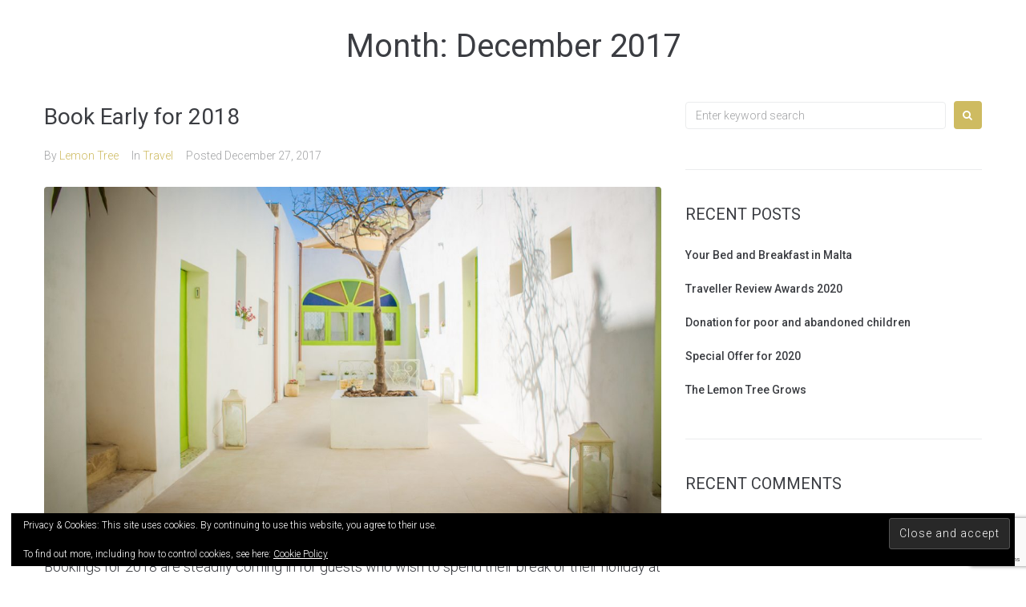

--- FILE ---
content_type: text/html; charset=UTF-8
request_url: https://lemontreemalta.com/2017/12/
body_size: 16569
content:
<!DOCTYPE html>
<html lang="en-US">
<head>
<meta charset="UTF-8">
<link rel="profile" href="https://gmpg.org/xfn/11">
<link rel="pingback" href="https://lemontreemalta.com/xmlrpc.php">

<meta name="viewport" content="width=device-width, initial-scale=1" />
<title>December 2017 &#8211; Lemon Tree Relais &#8211; Malta</title>
<meta name='robots' content='max-image-preview:large' />
<!-- Jetpack Site Verification Tags -->
<meta name="google-site-verification" content="3gFQ1sL0Ia0-NC_zJGTzJKih-FVsgqDrofb-hDZoZUs" />
<link rel='dns-prefetch' href='//stats.wp.com' />
<link rel='dns-prefetch' href='//fonts.googleapis.com' />
<link rel='dns-prefetch' href='//v0.wordpress.com' />
<link rel='dns-prefetch' href='//jetpack.wordpress.com' />
<link rel='dns-prefetch' href='//s0.wp.com' />
<link rel='dns-prefetch' href='//public-api.wordpress.com' />
<link rel='dns-prefetch' href='//0.gravatar.com' />
<link rel='dns-prefetch' href='//1.gravatar.com' />
<link rel='dns-prefetch' href='//2.gravatar.com' />
<link rel='dns-prefetch' href='//widgets.wp.com' />
<link rel='preconnect' href='//c0.wp.com' />
<link rel="alternate" type="application/rss+xml" title="Lemon Tree Relais - Malta &raquo; Feed" href="https://lemontreemalta.com/feed/" />
<link rel="alternate" type="application/rss+xml" title="Lemon Tree Relais - Malta &raquo; Comments Feed" href="https://lemontreemalta.com/comments/feed/" />
		<style>
			.lazyload,
			.lazyloading {
				max-width: 100%;
			}
		</style>
		<style id='wp-img-auto-sizes-contain-inline-css' type='text/css'>
img:is([sizes=auto i],[sizes^="auto," i]){contain-intrinsic-size:3000px 1500px}
/*# sourceURL=wp-img-auto-sizes-contain-inline-css */
</style>
<style id='wp-emoji-styles-inline-css' type='text/css'>

	img.wp-smiley, img.emoji {
		display: inline !important;
		border: none !important;
		box-shadow: none !important;
		height: 1em !important;
		width: 1em !important;
		margin: 0 0.07em !important;
		vertical-align: -0.1em !important;
		background: none !important;
		padding: 0 !important;
	}
/*# sourceURL=wp-emoji-styles-inline-css */
</style>
<link rel='stylesheet' id='wp-block-library-css' href='https://c0.wp.com/c/6.9.1/wp-includes/css/dist/block-library/style.min.css' type='text/css' media='all' />
<style id='classic-theme-styles-inline-css' type='text/css'>
/*! This file is auto-generated */
.wp-block-button__link{color:#fff;background-color:#32373c;border-radius:9999px;box-shadow:none;text-decoration:none;padding:calc(.667em + 2px) calc(1.333em + 2px);font-size:1.125em}.wp-block-file__button{background:#32373c;color:#fff;text-decoration:none}
/*# sourceURL=/wp-includes/css/classic-themes.min.css */
</style>
<link rel='stylesheet' id='mediaelement-css' href='https://c0.wp.com/c/6.9.1/wp-includes/js/mediaelement/mediaelementplayer-legacy.min.css' type='text/css' media='all' />
<link rel='stylesheet' id='wp-mediaelement-css' href='https://c0.wp.com/c/6.9.1/wp-includes/js/mediaelement/wp-mediaelement.min.css' type='text/css' media='all' />
<style id='jetpack-sharing-buttons-style-inline-css' type='text/css'>
.jetpack-sharing-buttons__services-list{display:flex;flex-direction:row;flex-wrap:wrap;gap:0;list-style-type:none;margin:5px;padding:0}.jetpack-sharing-buttons__services-list.has-small-icon-size{font-size:12px}.jetpack-sharing-buttons__services-list.has-normal-icon-size{font-size:16px}.jetpack-sharing-buttons__services-list.has-large-icon-size{font-size:24px}.jetpack-sharing-buttons__services-list.has-huge-icon-size{font-size:36px}@media print{.jetpack-sharing-buttons__services-list{display:none!important}}.editor-styles-wrapper .wp-block-jetpack-sharing-buttons{gap:0;padding-inline-start:0}ul.jetpack-sharing-buttons__services-list.has-background{padding:1.25em 2.375em}
/*# sourceURL=https://lemontreemalta.com/wp-content/plugins/jetpack/_inc/blocks/sharing-buttons/view.css */
</style>
<style id='global-styles-inline-css' type='text/css'>
:root{--wp--preset--aspect-ratio--square: 1;--wp--preset--aspect-ratio--4-3: 4/3;--wp--preset--aspect-ratio--3-4: 3/4;--wp--preset--aspect-ratio--3-2: 3/2;--wp--preset--aspect-ratio--2-3: 2/3;--wp--preset--aspect-ratio--16-9: 16/9;--wp--preset--aspect-ratio--9-16: 9/16;--wp--preset--color--black: #000000;--wp--preset--color--cyan-bluish-gray: #abb8c3;--wp--preset--color--white: #ffffff;--wp--preset--color--pale-pink: #f78da7;--wp--preset--color--vivid-red: #cf2e2e;--wp--preset--color--luminous-vivid-orange: #ff6900;--wp--preset--color--luminous-vivid-amber: #fcb900;--wp--preset--color--light-green-cyan: #7bdcb5;--wp--preset--color--vivid-green-cyan: #00d084;--wp--preset--color--pale-cyan-blue: #8ed1fc;--wp--preset--color--vivid-cyan-blue: #0693e3;--wp--preset--color--vivid-purple: #9b51e0;--wp--preset--gradient--vivid-cyan-blue-to-vivid-purple: linear-gradient(135deg,rgb(6,147,227) 0%,rgb(155,81,224) 100%);--wp--preset--gradient--light-green-cyan-to-vivid-green-cyan: linear-gradient(135deg,rgb(122,220,180) 0%,rgb(0,208,130) 100%);--wp--preset--gradient--luminous-vivid-amber-to-luminous-vivid-orange: linear-gradient(135deg,rgb(252,185,0) 0%,rgb(255,105,0) 100%);--wp--preset--gradient--luminous-vivid-orange-to-vivid-red: linear-gradient(135deg,rgb(255,105,0) 0%,rgb(207,46,46) 100%);--wp--preset--gradient--very-light-gray-to-cyan-bluish-gray: linear-gradient(135deg,rgb(238,238,238) 0%,rgb(169,184,195) 100%);--wp--preset--gradient--cool-to-warm-spectrum: linear-gradient(135deg,rgb(74,234,220) 0%,rgb(151,120,209) 20%,rgb(207,42,186) 40%,rgb(238,44,130) 60%,rgb(251,105,98) 80%,rgb(254,248,76) 100%);--wp--preset--gradient--blush-light-purple: linear-gradient(135deg,rgb(255,206,236) 0%,rgb(152,150,240) 100%);--wp--preset--gradient--blush-bordeaux: linear-gradient(135deg,rgb(254,205,165) 0%,rgb(254,45,45) 50%,rgb(107,0,62) 100%);--wp--preset--gradient--luminous-dusk: linear-gradient(135deg,rgb(255,203,112) 0%,rgb(199,81,192) 50%,rgb(65,88,208) 100%);--wp--preset--gradient--pale-ocean: linear-gradient(135deg,rgb(255,245,203) 0%,rgb(182,227,212) 50%,rgb(51,167,181) 100%);--wp--preset--gradient--electric-grass: linear-gradient(135deg,rgb(202,248,128) 0%,rgb(113,206,126) 100%);--wp--preset--gradient--midnight: linear-gradient(135deg,rgb(2,3,129) 0%,rgb(40,116,252) 100%);--wp--preset--font-size--small: 13px;--wp--preset--font-size--medium: 20px;--wp--preset--font-size--large: 36px;--wp--preset--font-size--x-large: 42px;--wp--preset--spacing--20: 0.44rem;--wp--preset--spacing--30: 0.67rem;--wp--preset--spacing--40: 1rem;--wp--preset--spacing--50: 1.5rem;--wp--preset--spacing--60: 2.25rem;--wp--preset--spacing--70: 3.38rem;--wp--preset--spacing--80: 5.06rem;--wp--preset--shadow--natural: 6px 6px 9px rgba(0, 0, 0, 0.2);--wp--preset--shadow--deep: 12px 12px 50px rgba(0, 0, 0, 0.4);--wp--preset--shadow--sharp: 6px 6px 0px rgba(0, 0, 0, 0.2);--wp--preset--shadow--outlined: 6px 6px 0px -3px rgb(255, 255, 255), 6px 6px rgb(0, 0, 0);--wp--preset--shadow--crisp: 6px 6px 0px rgb(0, 0, 0);}:where(.is-layout-flex){gap: 0.5em;}:where(.is-layout-grid){gap: 0.5em;}body .is-layout-flex{display: flex;}.is-layout-flex{flex-wrap: wrap;align-items: center;}.is-layout-flex > :is(*, div){margin: 0;}body .is-layout-grid{display: grid;}.is-layout-grid > :is(*, div){margin: 0;}:where(.wp-block-columns.is-layout-flex){gap: 2em;}:where(.wp-block-columns.is-layout-grid){gap: 2em;}:where(.wp-block-post-template.is-layout-flex){gap: 1.25em;}:where(.wp-block-post-template.is-layout-grid){gap: 1.25em;}.has-black-color{color: var(--wp--preset--color--black) !important;}.has-cyan-bluish-gray-color{color: var(--wp--preset--color--cyan-bluish-gray) !important;}.has-white-color{color: var(--wp--preset--color--white) !important;}.has-pale-pink-color{color: var(--wp--preset--color--pale-pink) !important;}.has-vivid-red-color{color: var(--wp--preset--color--vivid-red) !important;}.has-luminous-vivid-orange-color{color: var(--wp--preset--color--luminous-vivid-orange) !important;}.has-luminous-vivid-amber-color{color: var(--wp--preset--color--luminous-vivid-amber) !important;}.has-light-green-cyan-color{color: var(--wp--preset--color--light-green-cyan) !important;}.has-vivid-green-cyan-color{color: var(--wp--preset--color--vivid-green-cyan) !important;}.has-pale-cyan-blue-color{color: var(--wp--preset--color--pale-cyan-blue) !important;}.has-vivid-cyan-blue-color{color: var(--wp--preset--color--vivid-cyan-blue) !important;}.has-vivid-purple-color{color: var(--wp--preset--color--vivid-purple) !important;}.has-black-background-color{background-color: var(--wp--preset--color--black) !important;}.has-cyan-bluish-gray-background-color{background-color: var(--wp--preset--color--cyan-bluish-gray) !important;}.has-white-background-color{background-color: var(--wp--preset--color--white) !important;}.has-pale-pink-background-color{background-color: var(--wp--preset--color--pale-pink) !important;}.has-vivid-red-background-color{background-color: var(--wp--preset--color--vivid-red) !important;}.has-luminous-vivid-orange-background-color{background-color: var(--wp--preset--color--luminous-vivid-orange) !important;}.has-luminous-vivid-amber-background-color{background-color: var(--wp--preset--color--luminous-vivid-amber) !important;}.has-light-green-cyan-background-color{background-color: var(--wp--preset--color--light-green-cyan) !important;}.has-vivid-green-cyan-background-color{background-color: var(--wp--preset--color--vivid-green-cyan) !important;}.has-pale-cyan-blue-background-color{background-color: var(--wp--preset--color--pale-cyan-blue) !important;}.has-vivid-cyan-blue-background-color{background-color: var(--wp--preset--color--vivid-cyan-blue) !important;}.has-vivid-purple-background-color{background-color: var(--wp--preset--color--vivid-purple) !important;}.has-black-border-color{border-color: var(--wp--preset--color--black) !important;}.has-cyan-bluish-gray-border-color{border-color: var(--wp--preset--color--cyan-bluish-gray) !important;}.has-white-border-color{border-color: var(--wp--preset--color--white) !important;}.has-pale-pink-border-color{border-color: var(--wp--preset--color--pale-pink) !important;}.has-vivid-red-border-color{border-color: var(--wp--preset--color--vivid-red) !important;}.has-luminous-vivid-orange-border-color{border-color: var(--wp--preset--color--luminous-vivid-orange) !important;}.has-luminous-vivid-amber-border-color{border-color: var(--wp--preset--color--luminous-vivid-amber) !important;}.has-light-green-cyan-border-color{border-color: var(--wp--preset--color--light-green-cyan) !important;}.has-vivid-green-cyan-border-color{border-color: var(--wp--preset--color--vivid-green-cyan) !important;}.has-pale-cyan-blue-border-color{border-color: var(--wp--preset--color--pale-cyan-blue) !important;}.has-vivid-cyan-blue-border-color{border-color: var(--wp--preset--color--vivid-cyan-blue) !important;}.has-vivid-purple-border-color{border-color: var(--wp--preset--color--vivid-purple) !important;}.has-vivid-cyan-blue-to-vivid-purple-gradient-background{background: var(--wp--preset--gradient--vivid-cyan-blue-to-vivid-purple) !important;}.has-light-green-cyan-to-vivid-green-cyan-gradient-background{background: var(--wp--preset--gradient--light-green-cyan-to-vivid-green-cyan) !important;}.has-luminous-vivid-amber-to-luminous-vivid-orange-gradient-background{background: var(--wp--preset--gradient--luminous-vivid-amber-to-luminous-vivid-orange) !important;}.has-luminous-vivid-orange-to-vivid-red-gradient-background{background: var(--wp--preset--gradient--luminous-vivid-orange-to-vivid-red) !important;}.has-very-light-gray-to-cyan-bluish-gray-gradient-background{background: var(--wp--preset--gradient--very-light-gray-to-cyan-bluish-gray) !important;}.has-cool-to-warm-spectrum-gradient-background{background: var(--wp--preset--gradient--cool-to-warm-spectrum) !important;}.has-blush-light-purple-gradient-background{background: var(--wp--preset--gradient--blush-light-purple) !important;}.has-blush-bordeaux-gradient-background{background: var(--wp--preset--gradient--blush-bordeaux) !important;}.has-luminous-dusk-gradient-background{background: var(--wp--preset--gradient--luminous-dusk) !important;}.has-pale-ocean-gradient-background{background: var(--wp--preset--gradient--pale-ocean) !important;}.has-electric-grass-gradient-background{background: var(--wp--preset--gradient--electric-grass) !important;}.has-midnight-gradient-background{background: var(--wp--preset--gradient--midnight) !important;}.has-small-font-size{font-size: var(--wp--preset--font-size--small) !important;}.has-medium-font-size{font-size: var(--wp--preset--font-size--medium) !important;}.has-large-font-size{font-size: var(--wp--preset--font-size--large) !important;}.has-x-large-font-size{font-size: var(--wp--preset--font-size--x-large) !important;}
:where(.wp-block-post-template.is-layout-flex){gap: 1.25em;}:where(.wp-block-post-template.is-layout-grid){gap: 1.25em;}
:where(.wp-block-term-template.is-layout-flex){gap: 1.25em;}:where(.wp-block-term-template.is-layout-grid){gap: 1.25em;}
:where(.wp-block-columns.is-layout-flex){gap: 2em;}:where(.wp-block-columns.is-layout-grid){gap: 2em;}
:root :where(.wp-block-pullquote){font-size: 1.5em;line-height: 1.6;}
/*# sourceURL=global-styles-inline-css */
</style>
<link rel='stylesheet' id='contact-form-7-css' href='https://lemontreemalta.com/wp-content/plugins/contact-form-7/includes/css/styles.css?ver=6.1.5' type='text/css' media='all' />
<link rel='stylesheet' id='font-awesome-css' href='https://lemontreemalta.com/wp-content/plugins/elementor/assets/lib/font-awesome/css/font-awesome.min.css?ver=4.7.0' type='text/css' media='all' />
<link rel='stylesheet' id='winedine-theme-style-css' href='https://lemontreemalta.com/wp-content/themes/winedine/style.css?ver=1.2.8' type='text/css' media='all' />
<style id='winedine-theme-style-inline-css' type='text/css'>
/* #Typography */body {font-style: normal;font-weight: 300;font-size: 14px;line-height: 1.6;font-family: Roboto, sans-serif;letter-spacing: 0px;text-align: left;color: #3b3d42;}h1,.h1-style {font-style: normal;font-weight: 400;font-size: 34px;line-height: 1.4;font-family: 'Rock Salt', handwriting;letter-spacing: 0px;text-align: inherit;color: #3b3d42;}h2,.h2-style {font-style: normal;font-weight: 400;font-size: 24px;line-height: 1.4;font-family: Roboto, sans-serif;letter-spacing: 0px;text-align: inherit;color: #3b3d42;}h3,.h3-style {font-style: normal;font-weight: 400;font-size: 21px;line-height: 1.4;font-family: Roboto, sans-serif;letter-spacing: 0px;text-align: inherit;color: #3b3d42;}h4,.h4-style {font-style: normal;font-weight: 400;font-size: 20px;line-height: 1.5;font-family: Roboto, sans-serif;letter-spacing: 0px;text-align: inherit;color: #3b3d42;}h5,.h5-style {font-style: normal;font-weight: 300;font-size: 18px;line-height: 1.5;font-family: Roboto, sans-serif;letter-spacing: 0px;text-align: inherit;color: #3b3d42;}h6,.h6-style {font-style: normal;font-weight: 500;font-size: 14px;line-height: 1.5;font-family: Roboto, sans-serif;letter-spacing: 0px;text-align: inherit;color: #3b3d42;}@media (min-width: 1200px) {h1,.h1-style { font-size: 56px; }h2,.h2-style { font-size: 40px; }h3,.h3-style { font-size: 28px; }}a,h1 a:hover,h2 a:hover,h3 a:hover,h4 a:hover,h5 a:hover,h6 a:hover { color: #cebb61; }a:hover { color: #3b3d42; }blockquote {color: #cebb61;}/* #Header */.site-header__wrap {background-color: #ffffff;background-repeat: repeat;background-position: center top;background-attachment: scroll;;}/* ##Top Panel */.top-panel {color: #a1a2a4;background-color: #ffffff;}/* #Main Menu */.main-navigation {font-style: normal;font-weight: 400;font-size: 14px;line-height: 1.4;font-family: Roboto, sans-serif;letter-spacing: 0px;}.main-navigation a,.menu-item-has-children:before {color: #a1a2a4;}.main-navigation a:hover,.main-navigation .current_page_item>a,.main-navigation .current-menu-item>a,.main-navigation .current_page_ancestor>a,.main-navigation .current-menu-ancestor>a {color: #3b3d42;}/* #Mobile Menu */.mobile-menu-toggle-button {color: #ffffff;background-color: #cebb61;}/* #Social */.social-list a {color: #a1a2a4;}.social-list a:hover {color: #cebb61;}/* #Breadcrumbs */.breadcrumbs_item {font-style: normal;font-weight: 400;font-size: 11px;line-height: 1.5;font-family: Roboto, sans-serif;letter-spacing: 0px;}.breadcrumbs_item_sep,.breadcrumbs_item_link {color: #a1a2a4;}.breadcrumbs_item_link:hover {color: #cebb61;}/* #Post navigation */.post-navigation i {color: #a1a2a4;}.post-navigation .nav-links a:hover .post-title,.post-navigation .nav-links a:hover .nav-text {color: #cebb61;}.post-navigation .nav-links a:hover i {color: #3b3d42;}/* #Pagination */.pagination .page-numbers,.page-links > span,.page-links > a {color: #a1a2a4;}.pagination a.page-numbers:hover,.pagination .page-numbers.current,.page-links > a:hover,.page-links > span {color: #3b3d42;}.pagination .next,.pagination .prev {color: #cebb61;}.pagination .next:hover,.pagination .prev:hover {color: #3b3d42;}/* #Button Appearance Styles (regular scheme) */.btn,button,input[type='button'],input[type='reset'],input[type='submit'] {font-style: normal;font-weight: 900;font-size: 11px;line-height: 1;font-family: Roboto, sans-serif;letter-spacing: 1px;color: #ffffff;background-color: #cebb61;}.btn:hover,button:hover,input[type='button']:hover,input[type='reset']:hover,input[type='submit']:hover,input[type='reset']:hover {color: #ffffff;background-color: rgb(244,225,135);}.btn.invert-button {color: #ffffff;}.btn.invert-button:hover {color: #ffffff;border-color: #cebb61;background-color: #cebb61;}/* #Totop Button */#toTop {padding: 0px 0px;border-radius: 0px;background-color: ;color: ;}#toTop:hover {background-color: ;color: ;}input,optgroup,select,textarea {font-size: 14px;}/* #Comment, Contact, Password Forms */.comment-form .submit,.wpcf7-submit,.post-password-form label + input {font-style: normal;font-weight: 900;font-size: 11px;line-height: 1;font-family: Roboto, sans-serif;letter-spacing: 1px;color: #ffffff;background-color: #cebb61;}.comment-form .submit:hover,.wpcf7-submit:hover,.post-password-form label + input:hover {color: #ffffff;background-color: rgb(244,225,135);}.comment-reply-title {font-style: normal;font-weight: 400;font-size: 20px;line-height: 1.5;font-family: Roboto, sans-serif;letter-spacing: 0px;color: #3b3d42;}/* Cookies consent */.comment-form-cookies-consent input[type='checkbox']:checked ~ label[for=wp-comment-cookies-consent]:before {color: #ffffff;border-color: #cebb61;background-color: #cebb61;}/* #Comment Reply Link */#cancel-comment-reply-link {color: #cebb61;}#cancel-comment-reply-link:hover {color: #3b3d42;}/* #Comment item */.comment-body .fn {font-style: normal;font-weight: 500;font-size: 14px;line-height: 1.5;font-family: Roboto, sans-serif;letter-spacing: 0px;color: #3b3d42;}.comment-date__time {color: #a1a2a4;}.comment-reply-link {font-style: normal;font-weight: 900;font-size: 11px;line-height: 1;font-family: Roboto, sans-serif;letter-spacing: 1px;}/* #Input Placeholders */::-webkit-input-placeholder { color: #a1a2a4; }::-moz-placeholder{ color: #a1a2a4; }:-moz-placeholder{ color: #a1a2a4; }:-ms-input-placeholder{ color: #a1a2a4; }/* #Entry Meta */.posted-on,.cat-links,.byline,.tags-links {color: #a1a2a4;}.comments-button {color: #a1a2a4;}.comments-button:hover {color: #ffffff;background-color: #cebb61;}.btn-style .post-categories a {color: #ffffff;background-color: #cebb61;}.btn-style .post-categories a:hover {color: #ffffff;background-color: rgb(244,225,135);}.sticky-label {color: #ffffff;background-color: #cebb61;}/* Posts List Item Invert */.invert-hover.has-post-thumbnail:hover,.invert-hover.has-post-thumbnail:hover .posted-on,.invert-hover.has-post-thumbnail:hover .cat-links,.invert-hover.has-post-thumbnail:hover .byline,.invert-hover.has-post-thumbnail:hover .tags-links,.invert-hover.has-post-thumbnail:hover .entry-meta,.invert-hover.has-post-thumbnail:hover a,.invert-hover.has-post-thumbnail:hover .btn-icon,.invert-item.has-post-thumbnail,.invert-item.has-post-thumbnail .posted-on,.invert-item.has-post-thumbnail .cat-links,.invert-item.has-post-thumbnail .byline,.invert-item.has-post-thumbnail .tags-links,.invert-item.has-post-thumbnail .entry-meta,.invert-item.has-post-thumbnail a,.invert-item.has-post-thumbnail .btn:hover,.invert-item.has-post-thumbnail .btn-style .post-categories a:hover,.invert,.invert .entry-title,.invert a,.invert .byline,.invert .posted-on,.invert .cat-links,.invert .tags-links {color: #ffffff;}.invert-hover.has-post-thumbnail:hover a:hover,.invert-hover.has-post-thumbnail:hover .btn-icon:hover,.invert-item.has-post-thumbnail a:hover,.invert a:hover {color: #cebb61;}.invert-hover.has-post-thumbnail .btn,.invert-item.has-post-thumbnail .comments-button,.posts-list--default.list-style-v10 .invert.default-item .comments-button{color: #ffffff;background-color: #cebb61;}.invert-hover.has-post-thumbnail .btn:hover,.invert-item.has-post-thumbnail .comments-button:hover,.posts-list--default.list-style-v10 .invert.default-item .comments-button:hover {color: #cebb61;background-color: #ffffff;}/* Default Posts List */.list-style-v8 .comments-link {color: #a1a2a4;}.list-style-v8 .comments-link:hover {color: #3b3d42;}/* Creative Posts List */.creative-item .entry-title a:hover {color: #cebb61;}.list-style-default .creative-item a,.creative-item .btn-icon {color: #a1a2a4;}.list-style-default .creative-item a:hover,.creative-item .btn-icon:hover {color: #cebb61;}.list-style-default .creative-item .btn,.list-style-default .creative-item .btn:hover,.list-style-default .creative-item .comments-button:hover {color: #ffffff;}.creative-item__title-first-letter {font-style: normal;font-weight: 400;font-family: 'Rock Salt', handwriting;color: #3b3d42;}.posts-list--creative.list-style-v10 .creative-item:before {background-color: #cebb61;box-shadow: 0px 0px 0px 8px rgba(206,187,97,0.25);}.posts-list--creative.list-style-v10 .creative-item__post-date {font-style: normal;font-weight: 400;font-size: 20px;line-height: 1.5;font-family: Roboto, sans-serif;letter-spacing: 0px;color: #cebb61;}.posts-list--creative.list-style-v10 .creative-item__post-date a {color: #cebb61;}.posts-list--creative.list-style-v10 .creative-item__post-date a:hover {color: #3b3d42;}/* Creative Posts List style-v2 */.list-style-v2 .creative-item .entry-title,.list-style-v9 .creative-item .entry-title {font-style: normal;font-weight: 400;font-size: 20px;line-height: 1.5;font-family: Roboto, sans-serif;letter-spacing: 0px;}/* Image Post Format */.post_format-post-format-image .post-thumbnail__link:before {color: #ffffff;background-color: #cebb61;}/* Gallery Post Format */.post_format-post-format-gallery .swiper-button-prev,.post_format-post-format-gallery .swiper-button-next {color: #a1a2a4;}.post_format-post-format-gallery .swiper-button-prev:hover,.post_format-post-format-gallery .swiper-button-next:hover {color: #3b3d42;}/* Link Post Format */.post_format-post-format-quote .post-format-quote {color: #ffffff;background-color: #cebb61;}.post_format-post-format-quote .post-format-quote:before {color: #cebb61;background-color: #ffffff;}/* Post Author */.post-author__title a {color: #cebb61;}.post-author__title a:hover {color: #3b3d42;}.invert .post-author__title a {color: #ffffff;}.invert .post-author__title a:hover {color: #cebb61;}/* Single Post */.single-post blockquote {border-color: #cebb61;}.single-post:not(.post-template-single-layout-4):not(.post-template-single-layout-7) .tags-links a:hover {color: #ffffff;border-color: #cebb61;background-color: #cebb61;}.single-header-3 .post-author .byline,.single-header-4 .post-author .byline,.single-header-5 .post-author .byline {font-style: normal;font-weight: 400;font-size: 20px;line-height: 1.5;font-family: Roboto, sans-serif;letter-spacing: 0px;}.single-header-8,.single-header-10 .entry-header {background-color: #cebb61;}.single-header-8.invert a:hover,.single-header-10.invert a:hover {color: rgba(255,255,255,0.5);}.single-header-3 a.comments-button,.single-header-10 a.comments-button {border: 1px solid #ffffff;}.single-header-3 a.comments-button:hover,.single-header-10 a.comments-button:hover {color: #cebb61;background-color: #ffffff;}/* Page preloader */.page-preloader {border-top-color: #cebb61;border-right-color: #cebb61;}/* Logo */.site-logo__link,.site-logo__link:hover {color: #cebb61;}/* Page title */.page-title {font-style: normal;font-weight: 400;font-size: 24px;line-height: 1.4;font-family: Roboto, sans-serif;letter-spacing: 0px;color: #3b3d42;}@media (min-width: 1200px) {.page-title { font-size: 40px; }}/* Grid Posts List */.posts-list.list-style-v3 .comments-link {border-color: #cebb61;}.posts-list.list-style-v4 .comments-link {color: #a1a2a4;}.posts-list.list-style-v4 .posts-list__item.grid-item .grid-item-wrap .comments-link:hover {color: #ffffff;background-color: #cebb61;}/* Posts List Grid Item Invert */.grid-item-wrap.invert,.grid-item-wrap.invert .posted-on,.grid-item-wrap.invert .cat-links,.grid-item-wrap.invert .byline,.grid-item-wrap.invert .tags-links,.grid-item-wrap.invert .entry-meta,.grid-item-wrap.invert a,.grid-item-wrap.invert .btn-icon,.grid-item-wrap.invert .comments-button {color: #ffffff;}/* Posts List Grid-5 Item Invert */.list-style-v5 .grid-item-wrap.invert .posted-on,.list-style-v5 .grid-item-wrap.invert .cat-links,.list-style-v5 .grid-item-wrap.invert .byline,.list-style-v5 .grid-item-wrap.invert .tags-links,.list-style-v5 .grid-item-wrap.invert .posted-on a,.list-style-v5 .grid-item-wrap.invert .cat-links a,.list-style-v5 .grid-item-wrap.invert .tags-links a,.list-style-v5 .grid-item-wrap.invert .byline a,.list-style-v5 .grid-item-wrap.invert .comments-link,.list-style-v5 .grid-item-wrap.invert .entry-title a:hover {color: #cebb61;}.list-style-v5 .grid-item-wrap.invert .posted-on a:hover,.list-style-v5 .grid-item-wrap.invert .cat-links a:hover,.list-style-v5 .grid-item-wrap.invert .tags-links a:hover,.list-style-v5 .grid-item-wrap.invert .byline a:hover,.list-style-v5 .grid-item-wrap.invert .comments-link:hover {color: #ffffff;}/* Posts List Grid-6 Item Invert */.posts-list.list-style-v6 .posts-list__item.grid-item .grid-item-wrap .cat-links a,.posts-list.list-style-v7 .posts-list__item.grid-item .grid-item-wrap .cat-links a {color: #ffffff;background-color: #cebb61;}.posts-list.list-style-v6 .posts-list__item.grid-item .grid-item-wrap .cat-links a:hover,.posts-list.list-style-v7 .posts-list__item.grid-item .grid-item-wrap .cat-links a:hover {color: #ffffff;background-color: rgb(244,225,135);}.posts-list.list-style-v9 .posts-list__item.grid-item .grid-item-wrap .entry-header .entry-title {font-weight : 300;}/* Grid 7 */.list-style-v7 .grid-item-wrap.invert .posted-on a:hover,.list-style-v7 .grid-item-wrap.invert .cat-links a:hover,.list-style-v7 .grid-item-wrap.invert .tags-links a:hover,.list-style-v7 .grid-item-wrap.invert .byline a:hover,.list-style-v7 .grid-item-wrap.invert .comments-link:hover,.list-style-v7 .grid-item-wrap.invert .entry-title a:hover,.list-style-v6 .grid-item-wrap.invert .posted-on a:hover,.list-style-v6 .grid-item-wrap.invert .cat-links a:hover,.list-style-v6 .grid-item-wrap.invert .tags-links a:hover,.list-style-v6 .grid-item-wrap.invert .byline a:hover,.list-style-v6 .grid-item-wrap.invert .comments-link:hover,.list-style-v6 .grid-item-wrap.invert .entry-title a:hover {color: #cebb61;}.list-style-v7 .grid-item-wrap.invert .posted-on,.list-style-v7 .grid-item-wrap.invert .cat-links,.list-style-v7 .grid-item-wrap.invert .byline,.list-style-v7 .grid-item-wrap.invert .tags-links,.list-style-v7 .grid-item-wrap.invert .posted-on a,.list-style-v7 .grid-item-wrap.invert .cat-links a,.list-style-v7 .grid-item-wrap.invert .tags-links a,.list-style-v7 .grid-item-wrap.invert .byline a,.list-style-v7 .grid-item-wrap.invert .comments-link,.list-style-v7 .grid-item-wrap.invert .entry-title a,.list-style-v7 .grid-item-wrap.invert .entry-content p,.list-style-v6 .grid-item-wrap.invert .posted-on,.list-style-v6 .grid-item-wrap.invert .cat-links,.list-style-v6 .grid-item-wrap.invert .byline,.list-style-v6 .grid-item-wrap.invert .tags-links,.list-style-v6 .grid-item-wrap.invert .posted-on a,.list-style-v6 .grid-item-wrap.invert .cat-links a,.list-style-v6 .grid-item-wrap.invert .tags-links a,.list-style-v6 .grid-item-wrap.invert .byline a,.list-style-v6 .grid-item-wrap.invert .comments-link,.list-style-v6 .grid-item-wrap.invert .entry-title a,.list-style-v6 .grid-item-wrap.invert .entry-content p {color: #ffffff;}.posts-list.list-style-v7 .grid-item .grid-item-wrap .entry-footer .comments-link:hover,.posts-list.list-style-v6 .grid-item .grid-item-wrap .entry-footer .comments-link:hover,.posts-list.list-style-v6 .posts-list__item.grid-item .grid-item-wrap .btn:hover,.posts-list.list-style-v7 .posts-list__item.grid-item .grid-item-wrap .btn:hover {color: #cebb61;border-color: #cebb61;}.posts-list.list-style-v10 .grid-item-inner .space-between-content .comments-link {color: #a1a2a4;}.posts-list.list-style-v10 .grid-item-inner .space-between-content .comments-link:hover {color: #cebb61;}.posts-list.list-style-v10 .posts-list__item.justify-item .justify-item-inner .entry-title a {color: #3b3d42;}.posts-list.posts-list--vertical-justify.list-style-v10 .posts-list__item.justify-item .justify-item-inner .entry-title a:hover{color: #ffffff;background-color: #cebb61;}.posts-list.list-style-v5 .posts-list__item.justify-item .justify-item-inner.invert .cat-links a:hover,.posts-list.list-style-v8 .posts-list__item.justify-item .justify-item-inner.invert .cat-links a:hover {color: #ffffff;background-color: rgb(244,225,135);}.posts-list.list-style-v5 .posts-list__item.justify-item .justify-item-inner.invert .cat-links a,.posts-list.list-style-v8 .posts-list__item.justify-item .justify-item-inner.invert .cat-links a{color: #ffffff;background-color: #cebb61;}.list-style-v8 .justify-item-inner.invert .posted-on,.list-style-v8 .justify-item-inner.invert .cat-links,.list-style-v8 .justify-item-inner.invert .byline,.list-style-v8 .justify-item-inner.invert .tags-links,.list-style-v8 .justify-item-inner.invert .posted-on a,.list-style-v8 .justify-item-inner.invert .cat-links a,.list-style-v8 .justify-item-inner.invert .tags-links a,.list-style-v8 .justify-item-inner.invert .byline a,.list-style-v8 .justify-item-inner.invert .comments-link,.list-style-v8 .justify-item-inner.invert .entry-title a,.list-style-v8 .justify-item-inner.invert .entry-content p,.list-style-v5 .justify-item-inner.invert .posted-on,.list-style-v5 .justify-item-inner.invert .cat-links,.list-style-v5 .justify-item-inner.invert .byline,.list-style-v5 .justify-item-inner.invert .tags-links,.list-style-v5 .justify-item-inner.invert .posted-on a,.list-style-v5 .justify-item-inner.invert .cat-links a,.list-style-v5 .justify-item-inner.invert .tags-links a,.list-style-v5 .justify-item-inner.invert .byline a,.list-style-v5 .justify-item-inner.invert .comments-link,.list-style-v5 .justify-item-inner.invert .entry-title a,.list-style-v5 .justify-item-inner.invert .entry-content p,.list-style-v4 .justify-item-inner.invert .posted-on:hover,.list-style-v4 .justify-item-inner.invert .cat-links,.list-style-v4 .justify-item-inner.invert .byline,.list-style-v4 .justify-item-inner.invert .tags-links,.list-style-v4 .justify-item-inner.invert .posted-on a,.list-style-v4 .justify-item-inner.invert .cat-links a,.list-style-v4 .justify-item-inner.invert .tags-links a,.list-style-v4 .justify-item-inner.invert .byline a,.list-style-v4 .justify-item-inner.invert .comments-link,.list-style-v4 .justify-item-inner.invert .entry-title a,.list-style-v4 .justify-item-inner.invert .entry-content p {color: #ffffff;}.list-style-v8 .justify-item-inner.invert .posted-on a:hover,.list-style-v8 .justify-item-inner.invert .cat-links a:hover,.list-style-v8 .justify-item-inner.invert .tags-links a:hover,.list-style-v8 .justify-item-inner.invert .byline a:hover,.list-style-v8 .justify-item-inner.invert .comments-link:hover,.list-style-v8 .justify-item-inner.invert .entry-title a:hover,.list-style-v5 .justify-item-inner.invert .posted-on a:hover,.list-style-v5 .justify-item-inner.invert .cat-links a:hover,.list-style-v5 .justify-item-inner.invert .tags-links a:hover,.list-style-v5 .justify-item-inner.invert .byline a:hover,.list-style-v5 .justify-item-inner.invert .entry-title a:hover,.list-style-v4 .justify-item-inner.invert .posted-on a,.list-style-v4 .justify-item-inner.invert .cat-links a:hover,.list-style-v4 .justify-item-inner.invert .tags-links a:hover,.list-style-v4 .justify-item-inner.invert .byline a:hover,.list-style-v4 .justify-item-inner.invert .comments-link:hover,.list-style-v4 .justify-item-inner.invert .entry-title a:hover{color: #cebb61;}.posts-list.list-style-v5 .justify-item .justify-item-wrap .entry-footer .comments-link:hover {border-color: #cebb61;}.list-style-v4 .justify-item-inner.invert .btn:hover,.list-style-v6 .justify-item-wrap.invert .btn:hover,.list-style-v8 .justify-item-inner.invert .btn:hover {color: #ffffff;}.posts-list.posts-list--vertical-justify.list-style-v5 .posts-list__item.justify-item .justify-item-wrap .entry-footer .comments-link:hover,.posts-list.posts-list--vertical-justify.list-style-v5 .posts-list__item.justify-item .justify-item-wrap .entry-footer .btn:hover {color: #cebb61;border-color: #cebb61;}/* masonry Posts List */.posts-list.list-style-v3 .comments-link {border-color: #cebb61;}.posts-list.list-style-v4 .comments-link {color: #a1a2a4;}.posts-list.list-style-v4 .posts-list__item.masonry-item .masonry-item-wrap .comments-link:hover {color: #ffffff;background-color: #cebb61;}/* Posts List masonry Item Invert */.masonry-item-wrap.invert,.masonry-item-wrap.invert .posted-on,.masonry-item-wrap.invert .cat-links,.masonry-item-wrap.invert .byline,.masonry-item-wrap.invert .tags-links,.masonry-item-wrap.invert .entry-meta,.masonry-item-wrap.invert a,.masonry-item-wrap.invert .btn-icon,.masonry-item-wrap.invert .comments-button {color: #ffffff;}/* Posts List masonry-5 Item Invert */.list-style-v5 .masonry-item-wrap.invert .posted-on,.list-style-v5 .masonry-item-wrap.invert .cat-links,.list-style-v5 .masonry-item-wrap.invert .byline,.list-style-v5 .masonry-item-wrap.invert .tags-links,.list-style-v5 .masonry-item-wrap.invert .posted-on a,.list-style-v5 .masonry-item-wrap.invert .cat-links a,.list-style-v5 .masonry-item-wrap.invert .tags-links a,.list-style-v5 .masonry-item-wrap.invert .byline a,.list-style-v5 .masonry-item-wrap.invert .comments-link,.list-style-v5 .masonry-item-wrap.invert .entry-title a:hover {color: #cebb61;}.list-style-v5 .masonry-item-wrap.invert .posted-on a:hover,.list-style-v5 .masonry-item-wrap.invert .cat-links a:hover,.list-style-v5 .masonry-item-wrap.invert .tags-links a:hover,.list-style-v5 .masonry-item-wrap.invert .byline a:hover,.list-style-v5 .masonry-item-wrap.invert .comments-link:hover {color: #ffffff;}.posts-list.list-style-v10 .masonry-item-inner .space-between-content .comments-link {color: #a1a2a4;}.posts-list.list-style-v10 .masonry-item-inner .space-between-content .comments-link:hover {color: #cebb61;}.widget_recent_entries a,.widget_recent_comments a {font-style: normal;font-weight: 500;font-size: 14px;line-height: 1.5;font-family: Roboto, sans-serif;letter-spacing: 0px;color: #3b3d42;}.widget_recent_entries a:hover,.widget_recent_comments a:hover {color: #cebb61;}.widget_recent_entries .post-date,.widget_recent_comments .recentcomments {color: #a1a2a4;}.widget_recent_comments .comment-author-link a {color: #a1a2a4;}.widget_recent_comments .comment-author-link a:hover {color: #cebb61;}.widget_calendar th,.widget_calendar caption {color: #cebb61;}.widget_calendar tbody td a {color: #3b3d42;}.widget_calendar tbody td a:hover {color: #ffffff;background-color: #cebb61;}.widget_calendar tfoot td a {color: #a1a2a4;}.widget_calendar tfoot td a:hover {color: #3b3d42;}/* Preloader */.jet-smart-listing-wrap.jet-processing + div.jet-smart-listing-loading,div.wpcf7 .ajax-loader {border-top-color: #cebb61;border-right-color: #cebb61;}/*--------------------------------------------------------------## Ecwid Plugin Styles--------------------------------------------------------------*//* Product Title, Product Price amount */html#ecwid_html body#ecwid_body .ec-size .ec-wrapper .ec-store .grid-product__title-inner,html#ecwid_html body#ecwid_body .ec-size .ec-wrapper .ec-store .grid__products .grid-product__image ~ .grid-product__price .grid-product__price-amount,html#ecwid_html body#ecwid_body .ec-size .ec-wrapper .ec-store .grid__products .grid-product__image ~ .grid-product__title .grid-product__price-amount,html#ecwid_html body#ecwid_body .ec-size .ec-store .grid__products--medium-items.grid__products--layout-center .grid-product__price-compare,html#ecwid_html body#ecwid_body .ec-size .ec-store .grid__products--medium-items .grid-product__details,html#ecwid_html body#ecwid_body .ec-size .ec-store .grid__products--medium-items .grid-product__sku,html#ecwid_html body#ecwid_body .ec-size .ec-store .grid__products--medium-items .grid-product__sku-hover,html#ecwid_html body#ecwid_body .ec-size .ec-store .grid__products--medium-items .grid-product__tax,html#ecwid_html body#ecwid_body .ec-size .ec-wrapper .ec-store .form__msg,html#ecwid_html body#ecwid_body .ec-size.ec-size--l .ec-wrapper .ec-store h1,html#ecwid_html body#ecwid_body.page .ec-size .ec-wrapper .ec-store .product-details__product-title,html#ecwid_html body#ecwid_body.page .ec-size .ec-wrapper .ec-store .product-details__product-price,html#ecwid_html body#ecwid_body .ec-size .ec-wrapper .ec-store .product-details-module__title,html#ecwid_html body#ecwid_body .ec-size .ec-wrapper .ec-store .ec-cart-summary__row--total .ec-cart-summary__title,html#ecwid_html body#ecwid_body .ec-size .ec-wrapper .ec-store .ec-cart-summary__row--total .ec-cart-summary__price,html#ecwid_html body#ecwid_body .ec-size .ec-wrapper .ec-store .grid__categories * {font-style: normal;font-weight: 500;line-height: 1.5;font-family: Roboto, sans-serif;letter-spacing: 0px;}html#ecwid_html body#ecwid_body .ecwid .ec-size .ec-wrapper .ec-store .product-details__product-description {font-style: normal;font-weight: 300;font-size: 14px;line-height: 1.6;font-family: Roboto, sans-serif;letter-spacing: 0px;text-align: left;color: #3b3d42;}html#ecwid_html body#ecwid_body .ec-size .ec-wrapper .ec-store .grid-product__title-inner,html#ecwid_html body#ecwid_body .ec-size .ec-wrapper .ec-store .grid__products .grid-product__image ~ .grid-product__price .grid-product__price-amount,html#ecwid_html body#ecwid_body .ec-size .ec-wrapper .ec-store .grid__products .grid-product__image ~ .grid-product__title .grid-product__price-amount,html#ecwid_html body#ecwid_body .ec-size .ec-store .grid__products--medium-items.grid__products--layout-center .grid-product__price-compare,html#ecwid_html body#ecwid_body .ec-size .ec-store .grid__products--medium-items .grid-product__details,html#ecwid_html body#ecwid_body .ec-size .ec-store .grid__products--medium-items .grid-product__sku,html#ecwid_html body#ecwid_body .ec-size .ec-store .grid__products--medium-items .grid-product__sku-hover,html#ecwid_html body#ecwid_body .ec-size .ec-store .grid__products--medium-items .grid-product__tax,html#ecwid_html body#ecwid_body .ec-size .ec-wrapper .ec-store .product-details-module__title,html#ecwid_html body#ecwid_body.page .ec-size .ec-wrapper .ec-store .product-details__product-price,html#ecwid_html body#ecwid_body.page .ec-size .ec-wrapper .ec-store .product-details__product-title,html#ecwid_html body#ecwid_body .ec-size .ec-wrapper .ec-store .form-control__text,html#ecwid_html body#ecwid_body .ec-size .ec-wrapper .ec-store .form-control__textarea,html#ecwid_html body#ecwid_body .ec-size .ec-wrapper .ec-store .ec-link,html#ecwid_html body#ecwid_body .ec-size .ec-wrapper .ec-store .ec-link:visited,html#ecwid_html body#ecwid_body .ec-size .ec-wrapper .ec-store input[type="radio"].form-control__radio:checked+.form-control__radio-view::after {color: #cebb61;}html#ecwid_html body#ecwid_body .ec-size .ec-wrapper .ec-store .ec-link:hover {color: #3b3d42;}/* Product Title, Price small state */html#ecwid_html body#ecwid_body .ec-size .ec-wrapper .ec-store .grid__products--small-items .grid-product__title-inner,html#ecwid_html body#ecwid_body .ec-size .ec-wrapper .ec-store .grid__products--small-items .grid-product__price-hover .grid-product__price-amount,html#ecwid_html body#ecwid_body .ec-size .ec-wrapper .ec-store .grid__products--small-items .grid-product__image ~ .grid-product__price .grid-product__price-amount,html#ecwid_html body#ecwid_body .ec-size .ec-wrapper .ec-store .grid__products--small-items .grid-product__image ~ .grid-product__title .grid-product__price-amount,html#ecwid_html body#ecwid_body .ec-size .ec-wrapper .ec-store .grid__products--small-items.grid__products--layout-center .grid-product__price-compare,html#ecwid_html body#ecwid_body .ec-size .ec-wrapper .ec-store .grid__products--small-items .grid-product__details,html#ecwid_html body#ecwid_body .ec-size .ec-wrapper .ec-store .grid__products--small-items .grid-product__sku,html#ecwid_html body#ecwid_body .ec-size .ec-wrapper .ec-store .grid__products--small-items .grid-product__sku-hover,html#ecwid_html body#ecwid_body .ec-size .ec-wrapper .ec-store .grid__products--small-items .grid-product__tax {font-size: 12px;}/* Product Title, Price medium state */html#ecwid_html body#ecwid_body .ec-size .ec-wrapper .ec-store .grid__products--medium-items .grid-product__title-inner,html#ecwid_html body#ecwid_body .ec-size .ec-wrapper .ec-store .grid__products--medium-items .grid-product__price-hover .grid-product__price-amount,html#ecwid_html body#ecwid_body .ec-size .ec-wrapper .ec-store .grid__products--medium-items .grid-product__image ~ .grid-product__price .grid-product__price-amount,html#ecwid_html body#ecwid_body .ec-size .ec-wrapper .ec-store .grid__products--medium-items .grid-product__image ~ .grid-product__title .grid-product__price-amount,html#ecwid_html body#ecwid_body .ec-size .ec-wrapper .ec-store .grid__products--medium-items.grid__products--layout-center .grid-product__price-compare,html#ecwid_html body#ecwid_body .ec-size .ec-wrapper .ec-store .grid__products--medium-items .grid-product__details,html#ecwid_html body#ecwid_body .ec-size .ec-wrapper .ec-store .grid__products--medium-items .grid-product__sku,html#ecwid_html body#ecwid_body .ec-size .ec-wrapper .ec-store .grid__products--medium-items .grid-product__sku-hover,html#ecwid_html body#ecwid_body .ec-size .ec-wrapper .ec-store .grid__products--medium-items .grid-product__tax {font-size: 14px;}/* Product Title, Price large state */html#ecwid_html body#ecwid_body .ec-size .ec-wrapper .ec-store .grid__products--large-items .grid-product__title-inner,html#ecwid_html body#ecwid_body .ec-size .ec-wrapper .ec-store .grid__products--large-items .grid-product__price-hover .grid-product__price-amount,html#ecwid_html body#ecwid_body .ec-size .ec-wrapper .ec-store .grid__products--large-items .grid-product__image ~ .grid-product__price .grid-product__price-amount,html#ecwid_html body#ecwid_body .ec-size .ec-wrapper .ec-store .grid__products--large-items .grid-product__image ~ .grid-product__title .grid-product__price-amount,html#ecwid_html body#ecwid_body .ec-size .ec-wrapper .ec-store .grid__products--large-items.grid__products--layout-center .grid-product__price-compare,html#ecwid_html body#ecwid_body .ec-size .ec-wrapper .ec-store .grid__products--large-items .grid-product__details,html#ecwid_html body#ecwid_body .ec-size .ec-wrapper .ec-store .grid__products--large-items .grid-product__sku,html#ecwid_html body#ecwid_body .ec-size .ec-wrapper .ec-store .grid__products--large-items .grid-product__sku-hover,html#ecwid_html body#ecwid_body .ec-size .ec-wrapper .ec-store .grid__products--large-items .grid-product__tax {font-size: 17px;}/* Product Add To Cart button */html#ecwid_html body#ecwid_body .ec-size .ec-wrapper .ec-store button {font-style: normal;font-weight: 900;line-height: 1;font-family: Roboto, sans-serif;letter-spacing: 1px;}/* Product Add To Cart button normal state */html#ecwid_html body#ecwid_body .ec-size .ec-wrapper .ec-store .form-control--secondary .form-control__button,html#ecwid_html body#ecwid_body .ec-size .ec-wrapper .ec-store .form-control--primary .form-control__button {border-color: #cebb61;background-color: transparent;color: #cebb61;}/* Product Add To Cart button hover state, Product Category active state */html#ecwid_html body#ecwid_body .ec-size .ec-wrapper .ec-store .form-control--secondary .form-control__button:hover,html#ecwid_html body#ecwid_body .ec-size .ec-wrapper .ec-store .form-control--primary .form-control__button:hover,html#ecwid_html body#ecwid_body .horizontal-menu-container.horizontal-desktop .horizontal-menu-item.horizontal-menu-item--active>a {border-color: #cebb61;background-color: #cebb61;color: #ffffff;}/* Black Product Add To Cart button normal state */html#ecwid_html body#ecwid_body .ec-size .ec-wrapper .ec-store .grid__products--appearance-hover .grid-product--dark .form-control--secondary .form-control__button {border-color: #cebb61;background-color: #cebb61;color: #ffffff;}/* Black Product Add To Cart button normal state */html#ecwid_html body#ecwid_body .ec-size .ec-wrapper .ec-store .grid__products--appearance-hover .grid-product--dark .form-control--secondary .form-control__button:hover {border-color: #ffffff;background-color: #ffffff;color: #cebb61;}/* Product Add To Cart button small label */html#ecwid_html body#ecwid_body .ec-size.ec-size--l .ec-wrapper .ec-store .form-control .form-control__button {font-size: 10px;}/* Product Add To Cart button medium label */html#ecwid_html body#ecwid_body .ec-size.ec-size--l .ec-wrapper .ec-store .form-control--small .form-control__button {font-size: 11px;}/* Product Add To Cart button large label */html#ecwid_html body#ecwid_body .ec-size.ec-size--l .ec-wrapper .ec-store .form-control--medium .form-control__button {font-size: 14px;}/* Mini Cart icon styles */html#ecwid_html body#ecwid_body .ec-minicart__body .ec-minicart__icon .icon-default path[stroke],html#ecwid_html body#ecwid_body .ec-minicart__body .ec-minicart__icon .icon-default circle[stroke] {stroke: #cebb61;}html#ecwid_html body#ecwid_body .ec-minicart:hover .ec-minicart__body .ec-minicart__icon .icon-default path[stroke],html#ecwid_html body#ecwid_body .ec-minicart:hover .ec-minicart__body .ec-minicart__icon .icon-default circle[stroke] {stroke: #3b3d42;}
/*# sourceURL=winedine-theme-style-inline-css */
</style>
<style id='jetpack_likes-inline-css' type='text/css'>
#jp-post-flair{padding-top:.5em}#content div.sharedaddy,#main div.sharedaddy,div.sharedaddy{clear:both}div.sharedaddy h3.sd-title{display:inline-block;font-size:9pt;font-weight:700;line-height:1.2;margin:0 0 1em}div.sharedaddy h3.sd-title:before{border-top:1px solid #dcdcde;content:"";display:block;margin-bottom:1em;min-width:30px;width:100%}div.jetpack-likes-widget-wrapper{min-height:50px;position:relative;width:100%}div.jetpack-likes-widget-wrapper .sd-link-color{font-size:12px}div.jetpack-comment-likes-widget-wrapper{min-height:31px;position:relative;width:100%}div.jetpack-comment-likes-widget-wrapper iframe{margin-bottom:0}#likes-other-gravatars{background-color:#fff;border:1px solid #dcdcde;border-radius:4px;box-shadow:none;display:none;height:auto;max-height:240px;min-width:220px;overflow:auto;padding:9px 12px 10px;position:absolute;z-index:1000}#likes-other-gravatars *{line-height:normal}#likes-other-gravatars .likes-text{color:#101517;font-size:12px;font-weight:500;padding-bottom:8px}#likes-other-gravatars li,#likes-other-gravatars ul{list-style-type:none;margin:0;padding:0;text-indent:0}#likes-other-gravatars li:before{content:""}#likes-other-gravatars ul.wpl-avatars{display:block;max-height:190px;overflow:auto}#likes-other-gravatars ul.wpl-avatars li{float:none;height:28px;margin:0 0 4px;width:196px}#likes-other-gravatars ul.wpl-avatars li a{align-items:center;border-bottom:none!important;display:flex;gap:8px;margin:0 2px 0 0;text-decoration:none}#likes-other-gravatars ul.wpl-avatars li a span{color:#2c3338;font-size:12px;overflow:hidden;text-overflow:ellipsis;white-space:nowrap}#likes-other-gravatars ul.wpl-avatars li a img{background:none;border:none;border-radius:50%;box-sizing:border-box;margin:0!important;padding:1px!important;position:static}div.sd-box{border-top:1px solid #00000021}.jetpack-likes-widget-loaded iframe,.jetpack-likes-widget-loading .likes-widget-placeholder,.jetpack-likes-widget-unloaded .likes-widget-placeholder{display:block}.jetpack-likes-widget-loaded .likes-widget-placeholder,.jetpack-likes-widget-loading iframe,.jetpack-likes-widget-unloaded iframe{display:none}.comment-likes-widget,.entry-content .post-likes-widget,.post-likes-widget{border-width:0;margin:0}.comment-likes-widget-placeholder,.post-likes-widget-placeholder{border-width:0;margin:0;position:relative}.comment-likes-widget-placeholder{display:flex;font-family:-apple-system,BlinkMacSystemFont,Segoe UI,Roboto,Oxygen-Sans,Ubuntu,Cantarell,Helvetica Neue,sans-serif;height:18px;position:absolute}.comment-likes-widget-placeholder:before{background-image:url("data:image/svg+xml;charset=utf-8,%3Csvg xmlns='http://www.w3.org/2000/svg' viewBox='0 0 24 24'%3E%3Cpath fill='none' d='M0 0h24v24H0z'/%3E%3Cpath fill='%232ea2cc' d='m12 2 2.582 6.953L22 9.257l-5.822 4.602L18.18 21 12 16.89 5.82 21l2.002-7.14L2 9.256l7.418-.304'/%3E%3C/svg%3E");background-repeat:no-repeat;background-size:16px 16px;color:#2ea2cc;content:"";display:inline-block;height:16px;padding-right:5px;position:relative;top:3px;width:16px}.post-likes-widget-placeholder .button{display:none}.comment-likes-widget-placeholder .loading,.post-likes-widget-placeholder .loading{color:#999;font-size:12px}.comment-likes-widget-placeholder .loading{align-self:center;color:#4e4e4e;margin-top:4px;padding-left:5px}div.sharedaddy.sd-like-enabled .sd-like h3{display:none}div.sharedaddy.sd-like-enabled .sd-like .post-likes-widget{float:none;position:absolute;top:0;width:100%}.comment-likes-widget{width:100%}.cs-rating,.pd-rating{display:block!important}.sd-gplus .sd-title{display:none}@media print{.jetpack-likes-widget-wrapper{display:none}}
/*# sourceURL=https://lemontreemalta.com/wp-content/plugins/jetpack/_inc/build/likes/style.min.css */
</style>
<link rel='stylesheet' id='blog-layouts-module-css' href='https://lemontreemalta.com/wp-content/themes/winedine/inc/modules/blog-layouts/assets/css/blog-layouts-module.css?ver=1.2.8' type='text/css' media='all' />
<link rel='stylesheet' id='cx-google-fonts-winedine-css' href='//fonts.googleapis.com/css?family=Roboto%3A300%2C400%2C500%2C900%7CRock+Salt%3A400%7CMontserrat%3A700&#038;subset=latin&#038;ver=6.9.1' type='text/css' media='all' />
<script type="22dc7fcf504a42cc81d0bb01-text/javascript" src="https://c0.wp.com/c/6.9.1/wp-includes/js/jquery/jquery.min.js" id="jquery-core-js"></script>
<script type="22dc7fcf504a42cc81d0bb01-text/javascript" src="https://c0.wp.com/c/6.9.1/wp-includes/js/jquery/jquery-migrate.min.js" id="jquery-migrate-js"></script>
<link rel="https://api.w.org/" href="https://lemontreemalta.com/wp-json/" /><link rel="EditURI" type="application/rsd+xml" title="RSD" href="https://lemontreemalta.com/xmlrpc.php?rsd" />
<meta name="generator" content="WordPress 6.9.1" />
	<style>img#wpstats{display:none}</style>
				<script type="22dc7fcf504a42cc81d0bb01-text/javascript">
			document.documentElement.className = document.documentElement.className.replace('no-js', 'js');
		</script>
				<style>
			.no-js img.lazyload {
				display: none;
			}

			figure.wp-block-image img.lazyloading {
				min-width: 150px;
			}

			.lazyload,
			.lazyloading {
				--smush-placeholder-width: 100px;
				--smush-placeholder-aspect-ratio: 1/1;
				width: var(--smush-image-width, var(--smush-placeholder-width)) !important;
				aspect-ratio: var(--smush-image-aspect-ratio, var(--smush-placeholder-aspect-ratio)) !important;
			}

						.lazyload, .lazyloading {
				opacity: 0;
			}

			.lazyloaded {
				opacity: 1;
				transition: opacity 400ms;
				transition-delay: 0ms;
			}

					</style>
		<meta name="generator" content="Elementor 3.35.5; features: e_font_icon_svg, additional_custom_breakpoints; settings: css_print_method-external, google_font-enabled, font_display-swap">
<style type="text/css">.recentcomments a{display:inline !important;padding:0 !important;margin:0 !important;}</style>			<style>
				.e-con.e-parent:nth-of-type(n+4):not(.e-lazyloaded):not(.e-no-lazyload),
				.e-con.e-parent:nth-of-type(n+4):not(.e-lazyloaded):not(.e-no-lazyload) * {
					background-image: none !important;
				}
				@media screen and (max-height: 1024px) {
					.e-con.e-parent:nth-of-type(n+3):not(.e-lazyloaded):not(.e-no-lazyload),
					.e-con.e-parent:nth-of-type(n+3):not(.e-lazyloaded):not(.e-no-lazyload) * {
						background-image: none !important;
					}
				}
				@media screen and (max-height: 640px) {
					.e-con.e-parent:nth-of-type(n+2):not(.e-lazyloaded):not(.e-no-lazyload),
					.e-con.e-parent:nth-of-type(n+2):not(.e-lazyloaded):not(.e-no-lazyload) * {
						background-image: none !important;
					}
				}
			</style>
			
<!-- Jetpack Open Graph Tags -->
<meta property="og:type" content="website" />
<meta property="og:title" content="December 2017 &#8211; Lemon Tree Relais &#8211; Malta" />
<meta property="og:site_name" content="Lemon Tree Relais - Malta" />
<meta property="og:image" content="https://lemontreemalta.com/wp-content/uploads/2023/07/cropped-LT_favicon.png" />
<meta property="og:image:width" content="512" />
<meta property="og:image:height" content="512" />
<meta property="og:image:alt" content="" />
<meta property="og:locale" content="en_US" />

<!-- End Jetpack Open Graph Tags -->
<link rel="icon" href="https://lemontreemalta.com/wp-content/uploads/2023/07/cropped-LT_favicon-150x150.png" sizes="32x32" />
<link rel="icon" href="https://lemontreemalta.com/wp-content/uploads/2023/07/cropped-LT_favicon-230x230.png" sizes="192x192" />
<link rel="apple-touch-icon" href="https://lemontreemalta.com/wp-content/uploads/2023/07/cropped-LT_favicon-230x230.png" />
<meta name="msapplication-TileImage" content="https://lemontreemalta.com/wp-content/uploads/2023/07/cropped-LT_favicon-300x300.png" />
</head>

<body class="archive date wp-custom-logo wp-theme-winedine hfeed top-panel-invisible layout-fullwidth blog-default sidebar_enabled position-one-right-sidebar sidebar-1-3 elementor-default elementor-kit-3973">
<div class="page-preloader-cover">
				<div class="page-preloader"></div>
			</div><div id="page" class="site">
	<a class="skip-link screen-reader-text" href="#content">Skip to content</a>
	<header id="masthead" class="site-header ">
		

<div class="site-header__wrap container">
		<div class="space-between-content">
		<div class="site-branding">
			<a href="https://lemontreemalta.com/" class="custom-logo-link" rel="home"><img width="478" height="102" data-src="https://lemontreemalta.com/wp-content/uploads/2023/07/cropped-Asset-1LTR.png" class="custom-logo lazyload" alt="Lemon Tree Relais &#8211; Malta" decoding="async" data-srcset="https://lemontreemalta.com/wp-content/uploads/2023/07/cropped-Asset-1LTR.png 478w, https://lemontreemalta.com/wp-content/uploads/2023/07/cropped-Asset-1LTR-300x64.png 300w" data-sizes="(max-width: 478px) 100vw, 478px" data-attachment-id="4020" data-permalink="https://lemontreemalta.com/lemon-tree-relais-malta/" data-orig-file="https://lemontreemalta.com/wp-content/uploads/2023/07/cropped-Asset-1LTR.png" data-orig-size="478,102" data-comments-opened="1" data-image-meta="{&quot;aperture&quot;:&quot;0&quot;,&quot;credit&quot;:&quot;&quot;,&quot;camera&quot;:&quot;&quot;,&quot;caption&quot;:&quot;&quot;,&quot;created_timestamp&quot;:&quot;0&quot;,&quot;copyright&quot;:&quot;&quot;,&quot;focal_length&quot;:&quot;0&quot;,&quot;iso&quot;:&quot;0&quot;,&quot;shutter_speed&quot;:&quot;0&quot;,&quot;title&quot;:&quot;&quot;,&quot;orientation&quot;:&quot;0&quot;}" data-image-title="Lemon Tree Relais Malta" data-image-description="&lt;p&gt;https://lemontreemalta.com/wp-content/uploads/2023/07/cropped-Asset-1LTR.png&lt;/p&gt;
" data-image-caption="" data-medium-file="https://lemontreemalta.com/wp-content/uploads/2023/07/cropped-Asset-1LTR-300x64.png" data-large-file="https://lemontreemalta.com/wp-content/uploads/2023/07/cropped-Asset-1LTR.png" src="[data-uri]" style="--smush-placeholder-width: 478px; --smush-placeholder-aspect-ratio: 478/102;" /></a>		</div>
			<nav id="site-navigation" class="main-navigation" role="navigation">
		<div class="main-navigation-inner">
		<ul id="main-menu" class="menu"><li id="menu-item-4373" class="menu-item menu-item-type-post_type menu-item-object-page menu-item-home menu-item-4373"><a href="https://lemontreemalta.com/">Home</a></li>
<li id="menu-item-3021" class="menu-item menu-item-type-post_type menu-item-object-page menu-item-3021"><a href="https://lemontreemalta.com/history/">History</a></li>
<li id="menu-item-3040" class="menu-item menu-item-type-post_type menu-item-object-page menu-item-3040"><a href="https://lemontreemalta.com/location/">Location</a></li>
<li id="menu-item-3193" class="menu-item menu-item-type-post_type menu-item-object-page menu-item-3193"><a href="https://lemontreemalta.com/rooms/">Rooms</a></li>
<li id="menu-item-3020" class="menu-item menu-item-type-post_type menu-item-object-page menu-item-3020"><a href="https://lemontreemalta.com/amenities/">Amenities</a></li>
<li id="menu-item-3216" class="menu-item menu-item-type-post_type menu-item-object-page menu-item-3216"><a href="https://lemontreemalta.com/contact-us/">Contact us</a></li>
<li id="menu-item-4374" class="menu-item menu-item-type-custom menu-item-object-custom menu-item-4374"><a href="https://app.inn-connect.com/book2/?p=Lemon+Tree+Relais">Book Direct</a></li>
</ul>		</div>
	</nav><!-- #site-navigation -->
		</div>
	</div>
	</header><!-- #masthead -->
		<div id="content" class="site-content ">

	<div class="site-content__wrap container">

		<header class="page-header">
			<h1 class="page-title">Month: <span>December 2017</span></h1>		</header><!-- .page-header -->

		<div class="row">

			
			<div id="primary" class="col-xs-12 col-md-8">

				
				<main id="main" class="site-main"><div class="posts-list posts-list--default list-style-default">
<article id="post-3587" class="posts-list__item default-item post-3587 post type-post status-publish format-standard has-post-thumbnail hentry category-travel tag-break-2018 tag-holiday-2018 tag-malta-2018">

	<header class="entry-header">
		<h3 class="entry-title"><a href="https://lemontreemalta.com/2017/12/27/book-early-for-2018/" rel="bookmark">Book Early for 2018</a></h3>
		<div class="entry-meta">
			<span class="byline">By <a href="https://lemontreemalta.com/author/anson/">Lemon Tree</a></span><span class="cat-links">In <a href="https://lemontreemalta.com/category/travel/" rel="category tag">Travel</a></span><span class="posted-on">Posted <time class="entry-date published updated" datetime="2017-12-27T19:26:57+01:00">December 27, 2017</time></span>		</div><!-- .entry-meta -->
	</header><!-- .entry-header -->

	<figure class="post-thumbnail"><a class="post-thumbnail__link" href="https://lemontreemalta.com/2017/12/27/book-early-for-2018/" aria-hidden="true"><img fetchpriority="high" width="1170" height="650" src="https://lemontreemalta.com/wp-content/uploads/2017/03/lemon-tree-115-1170x650.jpg" class="attachment-winedine-thumb-l size-winedine-thumb-l wp-post-image" alt="" data-attachment-id="3333" data-permalink="https://lemontreemalta.com/lemon-tree-115/" data-orig-file="https://lemontreemalta.com/wp-content/uploads/2017/03/lemon-tree-115.jpg" data-orig-size="1280,853" data-comments-opened="1" data-image-meta="{&quot;aperture&quot;:&quot;0&quot;,&quot;credit&quot;:&quot;&quot;,&quot;camera&quot;:&quot;&quot;,&quot;caption&quot;:&quot;&quot;,&quot;created_timestamp&quot;:&quot;0&quot;,&quot;copyright&quot;:&quot;&quot;,&quot;focal_length&quot;:&quot;0&quot;,&quot;iso&quot;:&quot;0&quot;,&quot;shutter_speed&quot;:&quot;0&quot;,&quot;title&quot;:&quot;&quot;,&quot;orientation&quot;:&quot;0&quot;}" data-image-title="lemon-tree-115" data-image-description="" data-image-caption="" data-medium-file="https://lemontreemalta.com/wp-content/uploads/2017/03/lemon-tree-115-300x200.jpg" data-large-file="https://lemontreemalta.com/wp-content/uploads/2017/03/lemon-tree-115-1024x682.jpg" /></a></figure>
	<div class="entry-content"><p>Bookings for 2018 are steadily coming in for guests who wish to spend their break or their holiday at Lemon Tree Bed &amp; Breakfast. Ample rooms set between rustic walls dating back some 300 years, Lemon Tree B&amp;B offers quality accommodation with unrivalled sleeping quality, international TV stations and movies...</p></div>
	<footer class="entry-footer">
		<div class="entry-meta">
			<span class="tags-links">Tags: <a href="https://lemontreemalta.com/tag/break-2018/" rel="tag">break 2018</a>, <a href="https://lemontreemalta.com/tag/holiday-2018/" rel="tag">holiday 2018</a>, <a href="https://lemontreemalta.com/tag/malta-2018/" rel="tag">malta 2018</a></span>			<div><a href="https://lemontreemalta.com/2017/12/27/book-early-for-2018/#respond" class="comments-button"><i class="fa fa-comment" aria-hidden="true"></i> 0</a><a href="https://lemontreemalta.com/2017/12/27/book-early-for-2018/" class="btn ">More</a></div>
		</div>
			</footer><!-- .entry-footer -->

</article><!-- #post-3587 -->

<article id="post-3582" class="posts-list__item default-item post-3582 post type-post status-publish format-standard has-post-thumbnail hentry category-v18 category-valletta tag-new-years-eve-malta tag-nye-2018 tag-valletta-2018">

	<header class="entry-header">
		<h3 class="entry-title"><a href="https://lemontreemalta.com/2017/12/07/celebrate-nye-2018-in-valletta/" rel="bookmark">Celebrate NYE in Valletta</a></h3>
		<div class="entry-meta">
			<span class="byline">By <a href="https://lemontreemalta.com/author/anson/">Lemon Tree</a></span><span class="cat-links">In <a href="https://lemontreemalta.com/category/v18/" rel="category tag">v18</a>, <a href="https://lemontreemalta.com/category/valletta/" rel="category tag">Valletta</a></span><span class="posted-on">Posted <time class="entry-date published updated" datetime="2017-12-07T12:55:43+01:00">December 7, 2017</time></span>		</div><!-- .entry-meta -->
	</header><!-- .entry-header -->

	<figure class="post-thumbnail"><a class="post-thumbnail__link" href="https://lemontreemalta.com/2017/12/07/celebrate-nye-2018-in-valletta/" aria-hidden="true"><img width="1170" height="650" data-src="https://lemontreemalta.com/wp-content/uploads/2017/12/Helio-Show-1400x933-1170x650.jpg" class="attachment-winedine-thumb-l size-winedine-thumb-l wp-post-image lazyload" alt="" data-attachment-id="3583" data-permalink="https://lemontreemalta.com/2017/12/07/celebrate-nye-2018-in-valletta/helio-show-1400x933/" data-orig-file="https://lemontreemalta.com/wp-content/uploads/2017/12/Helio-Show-1400x933.jpg" data-orig-size="1400,933" data-comments-opened="1" data-image-meta="{&quot;aperture&quot;:&quot;0&quot;,&quot;credit&quot;:&quot;&quot;,&quot;camera&quot;:&quot;&quot;,&quot;caption&quot;:&quot;&quot;,&quot;created_timestamp&quot;:&quot;0&quot;,&quot;copyright&quot;:&quot;&quot;,&quot;focal_length&quot;:&quot;0&quot;,&quot;iso&quot;:&quot;0&quot;,&quot;shutter_speed&quot;:&quot;0&quot;,&quot;title&quot;:&quot;&quot;,&quot;orientation&quot;:&quot;0&quot;}" data-image-title="Helio-Show-1400&amp;#215;933" data-image-description="" data-image-caption="" data-medium-file="https://lemontreemalta.com/wp-content/uploads/2017/12/Helio-Show-1400x933-300x200.jpg" data-large-file="https://lemontreemalta.com/wp-content/uploads/2017/12/Helio-Show-1400x933-1024x682.jpg" src="[data-uri]" style="--smush-placeholder-width: 1170px; --smush-placeholder-aspect-ratio: 1170/650;" /></a></figure>
	<div class="entry-content"><p>Come celebrate the end of 2017 in Malta; we will be ringing in 2018 with a national New Year’s Eve celebration in the main stage set up at St George’s Square, bringing a magical and festive atmosphere to Valletta. This year will be a special celebration for Malta, as we...</p></div>
	<footer class="entry-footer">
		<div class="entry-meta">
			<span class="tags-links">Tags: <a href="https://lemontreemalta.com/tag/new-years-eve-malta/" rel="tag">new years eve malta</a>, <a href="https://lemontreemalta.com/tag/nye-2018/" rel="tag">NYE 2018</a>, <a href="https://lemontreemalta.com/tag/valletta-2018/" rel="tag">valletta 2018</a></span>			<div><a href="https://lemontreemalta.com/2017/12/07/celebrate-nye-2018-in-valletta/#respond" class="comments-button"><i class="fa fa-comment" aria-hidden="true"></i> 0</a><a href="https://lemontreemalta.com/2017/12/07/celebrate-nye-2018-in-valletta/" class="btn ">More</a></div>
		</div>
			</footer><!-- .entry-footer -->

</article><!-- #post-3582 -->

<article id="post-3578" class="posts-list__item default-item post-3578 post type-post status-publish format-standard has-post-thumbnail hentry category-landscape category-nature tag-bicycle tag-catacombs tag-chapel tag-church tag-countryside tag-cycle tag-rural tag-walk tag-windmills">

	<header class="entry-header">
		<h3 class="entry-title"><a href="https://lemontreemalta.com/2017/12/06/the-windmills-of-malta/" rel="bookmark">The Windmills of Malta</a></h3>
		<div class="entry-meta">
			<span class="byline">By <a href="https://lemontreemalta.com/author/anson/">Lemon Tree</a></span><span class="cat-links">In <a href="https://lemontreemalta.com/category/landscape/" rel="category tag">Landscape</a>, <a href="https://lemontreemalta.com/category/nature/" rel="category tag">Nature</a></span><span class="posted-on">Posted <time class="entry-date published updated" datetime="2017-12-06T12:39:06+01:00">December 6, 2017</time></span>		</div><!-- .entry-meta -->
	</header><!-- .entry-header -->

	<figure class="post-thumbnail"><a class="post-thumbnail__link" href="https://lemontreemalta.com/2017/12/06/the-windmills-of-malta/" aria-hidden="true"><img width="870" height="618" data-src="https://lemontreemalta.com/wp-content/uploads/2017/12/Screen-Shot-2017-12-06-at-12.28.30.png" class="attachment-winedine-thumb-l size-winedine-thumb-l wp-post-image lazyload" alt="" data-srcset="https://lemontreemalta.com/wp-content/uploads/2017/12/Screen-Shot-2017-12-06-at-12.28.30.png 870w, https://lemontreemalta.com/wp-content/uploads/2017/12/Screen-Shot-2017-12-06-at-12.28.30-300x213.png 300w, https://lemontreemalta.com/wp-content/uploads/2017/12/Screen-Shot-2017-12-06-at-12.28.30-768x546.png 768w, https://lemontreemalta.com/wp-content/uploads/2017/12/Screen-Shot-2017-12-06-at-12.28.30-600x426.png 600w" data-sizes="(max-width: 870px) 100vw, 870px" data-attachment-id="3579" data-permalink="https://lemontreemalta.com/2017/12/06/the-windmills-of-malta/screen-shot-2017-12-06-at-12-28-30/" data-orig-file="https://lemontreemalta.com/wp-content/uploads/2017/12/Screen-Shot-2017-12-06-at-12.28.30.png" data-orig-size="870,618" data-comments-opened="1" data-image-meta="{&quot;aperture&quot;:&quot;0&quot;,&quot;credit&quot;:&quot;&quot;,&quot;camera&quot;:&quot;&quot;,&quot;caption&quot;:&quot;&quot;,&quot;created_timestamp&quot;:&quot;0&quot;,&quot;copyright&quot;:&quot;&quot;,&quot;focal_length&quot;:&quot;0&quot;,&quot;iso&quot;:&quot;0&quot;,&quot;shutter_speed&quot;:&quot;0&quot;,&quot;title&quot;:&quot;&quot;,&quot;orientation&quot;:&quot;0&quot;}" data-image-title="Screen Shot 2017-12-06 at 12.28.30" data-image-description="" data-image-caption="" data-medium-file="https://lemontreemalta.com/wp-content/uploads/2017/12/Screen-Shot-2017-12-06-at-12.28.30-300x213.png" data-large-file="https://lemontreemalta.com/wp-content/uploads/2017/12/Screen-Shot-2017-12-06-at-12.28.30.png" src="[data-uri]" style="--smush-placeholder-width: 870px; --smush-placeholder-aspect-ratio: 870/618;" /></a></figure>
	<div class="entry-content"><p>Malta is not just about sun and sea. There is so much more to discover and Winter is the perfect season to do so. With temperatures as low as +15° Celcius in December and January, rural Malta awaits you. One of the most fascinating parts of Malta is the area...</p></div>
	<footer class="entry-footer">
		<div class="entry-meta">
			<span class="tags-links">Tags: <a href="https://lemontreemalta.com/tag/bicycle/" rel="tag">bicycle</a>, <a href="https://lemontreemalta.com/tag/catacombs/" rel="tag">catacombs</a>, <a href="https://lemontreemalta.com/tag/chapel/" rel="tag">chapel</a>, <a href="https://lemontreemalta.com/tag/church/" rel="tag">church</a>, <a href="https://lemontreemalta.com/tag/countryside/" rel="tag">countryside</a>, <a href="https://lemontreemalta.com/tag/cycle/" rel="tag">cycle</a>, <a href="https://lemontreemalta.com/tag/rural/" rel="tag">rural</a>, <a href="https://lemontreemalta.com/tag/walk/" rel="tag">walk</a>, <a href="https://lemontreemalta.com/tag/windmills/" rel="tag">windmills</a></span>			<div><a href="https://lemontreemalta.com/2017/12/06/the-windmills-of-malta/#respond" class="comments-button"><i class="fa fa-comment" aria-hidden="true"></i> 0</a><a href="https://lemontreemalta.com/2017/12/06/the-windmills-of-malta/" class="btn ">More</a></div>
		</div>
			</footer><!-- .entry-footer -->

</article><!-- #post-3578 -->
</div></main><!-- #main -->

				
			</div><!-- #primary -->

			
			
	<aside id="secondary" class="col-xs-12 col-md-4 widget-area">
		<aside id="search-5" class="widget widget_search"><form role="search" method="get" class="search-form" action="https://lemontreemalta.com/">
	<label>
		<span class="screen-reader-text">Search for:</span>
		<input type="search" class="search-form__field" placeholder="Enter keyword search" value="" name="s">
	</label>
	<button type="submit" class="search-form__submit btn btn-primary"><i class="fa fa-search" aria-hidden="true"></i></button>
</form>
</aside>
		<aside id="recent-posts-1" class="widget widget_recent_entries">
		<h4 class="widget-title">Recent Posts</h4>
		<ul>
											<li>
					<a href="https://lemontreemalta.com/2020/07/15/your-bed-and-breakfast-in-malta/">Your Bed and Breakfast in Malta</a>
									</li>
											<li>
					<a href="https://lemontreemalta.com/2020/02/18/traveller-review-awards-2020/">Traveller Review Awards 2020</a>
									</li>
											<li>
					<a href="https://lemontreemalta.com/2020/01/17/donation-for-poor-and-abandoned-children/">Donation for poor and abandoned children</a>
									</li>
											<li>
					<a href="https://lemontreemalta.com/2019/12/23/special-offer-for-2020/">Special Offer for 2020</a>
									</li>
											<li>
					<a href="https://lemontreemalta.com/2019/09/26/the-lemon-tree-grows/">The Lemon Tree Grows</a>
									</li>
					</ul>

		</aside><aside id="recent-comments-1" class="widget widget_recent_comments"><h4 class="widget-title">Recent Comments</h4><ul id="recentcomments"><li class="recentcomments"><span class="comment-author-link">Good Friday 2019</span> on <a href="https://lemontreemalta.com/2018/03/08/good-friday-around-malta/#comment-2">Good Friday around Malta</a></li></ul></aside><aside id="archives-1" class="widget widget_archive"><h4 class="widget-title">Archives</h4>
			<ul>
					<li><a href='https://lemontreemalta.com/2020/07/'>July 2020</a></li>
	<li><a href='https://lemontreemalta.com/2020/02/'>February 2020</a></li>
	<li><a href='https://lemontreemalta.com/2020/01/'>January 2020</a></li>
	<li><a href='https://lemontreemalta.com/2019/12/'>December 2019</a></li>
	<li><a href='https://lemontreemalta.com/2019/09/'>September 2019</a></li>
	<li><a href='https://lemontreemalta.com/2019/08/'>August 2019</a></li>
	<li><a href='https://lemontreemalta.com/2019/03/'>March 2019</a></li>
	<li><a href='https://lemontreemalta.com/2019/02/'>February 2019</a></li>
	<li><a href='https://lemontreemalta.com/2019/01/'>January 2019</a></li>
	<li><a href='https://lemontreemalta.com/2018/10/'>October 2018</a></li>
	<li><a href='https://lemontreemalta.com/2018/05/'>May 2018</a></li>
	<li><a href='https://lemontreemalta.com/2018/04/'>April 2018</a></li>
	<li><a href='https://lemontreemalta.com/2018/03/'>March 2018</a></li>
	<li><a href='https://lemontreemalta.com/2018/01/'>January 2018</a></li>
	<li><a href='https://lemontreemalta.com/2017/12/' aria-current="page">December 2017</a></li>
	<li><a href='https://lemontreemalta.com/2017/09/'>September 2017</a></li>
	<li><a href='https://lemontreemalta.com/2017/08/'>August 2017</a></li>
	<li><a href='https://lemontreemalta.com/2017/07/'>July 2017</a></li>
	<li><a href='https://lemontreemalta.com/2017/06/'>June 2017</a></li>
	<li><a href='https://lemontreemalta.com/2017/05/'>May 2017</a></li>
	<li><a href='https://lemontreemalta.com/2017/04/'>April 2017</a></li>
			</ul>

			</aside><aside id="categories-5" class="widget widget_categories"><h4 class="widget-title">Categories</h4>
			<ul>
					<li class="cat-item cat-item-116"><a href="https://lemontreemalta.com/category/art/">Art</a>
</li>
	<li class="cat-item cat-item-80"><a href="https://lemontreemalta.com/category/beach/">Beach</a>
</li>
	<li class="cat-item cat-item-6"><a href="https://lemontreemalta.com/category/destination/">Destination</a>
</li>
	<li class="cat-item cat-item-92"><a href="https://lemontreemalta.com/category/events/">Events</a>
</li>
	<li class="cat-item cat-item-7"><a href="https://lemontreemalta.com/category/food/">Food</a>
</li>
	<li class="cat-item cat-item-8"><a href="https://lemontreemalta.com/category/landscape/">Landscape</a>
</li>
	<li class="cat-item cat-item-105"><a href="https://lemontreemalta.com/category/music/">Music</a>
</li>
	<li class="cat-item cat-item-9"><a href="https://lemontreemalta.com/category/nature/">Nature</a>
</li>
	<li class="cat-item cat-item-10"><a href="https://lemontreemalta.com/category/photography/">Photography</a>
</li>
	<li class="cat-item cat-item-79"><a href="https://lemontreemalta.com/category/traditions/">Traditions</a>
</li>
	<li class="cat-item cat-item-11"><a href="https://lemontreemalta.com/category/travel/">Travel</a>
</li>
	<li class="cat-item cat-item-1"><a href="https://lemontreemalta.com/category/uncategorized/">Uncategorized</a>
</li>
	<li class="cat-item cat-item-162"><a href="https://lemontreemalta.com/category/v18/">v18</a>
</li>
	<li class="cat-item cat-item-60"><a href="https://lemontreemalta.com/category/valletta/">Valletta</a>
</li>
	<li class="cat-item cat-item-87"><a href="https://lemontreemalta.com/category/wine/">Wine</a>
</li>
			</ul>

			</aside><aside id="meta-1" class="widget widget_meta"><h4 class="widget-title">Meta</h4>
		<ul>
						<li><a href="https://lemontreemalta.com/wp-login.php">Log in</a></li>
			<li><a href="https://lemontreemalta.com/feed/">Entries feed</a></li>
			<li><a href="https://lemontreemalta.com/comments/feed/">Comments feed</a></li>

			<li><a href="https://wordpress.org/">WordPress.org</a></li>
		</ul>

		</aside><aside id="search-3" class="widget widget_search"><h4 class="widget-title">Search the blog</h4><form role="search" method="get" class="search-form" action="https://lemontreemalta.com/">
	<label>
		<span class="screen-reader-text">Search for:</span>
		<input type="search" class="search-form__field" placeholder="Enter keyword search" value="" name="s">
	</label>
	<button type="submit" class="search-form__submit btn btn-primary"><i class="fa fa-search" aria-hidden="true"></i></button>
</form>
</aside><aside id="categories-3" class="widget widget_categories"><h4 class="widget-title">Categories</h4>
			<ul>
					<li class="cat-item cat-item-116"><a href="https://lemontreemalta.com/category/art/">Art</a>
</li>
	<li class="cat-item cat-item-80"><a href="https://lemontreemalta.com/category/beach/">Beach</a>
</li>
	<li class="cat-item cat-item-6"><a href="https://lemontreemalta.com/category/destination/">Destination</a>
</li>
	<li class="cat-item cat-item-92"><a href="https://lemontreemalta.com/category/events/">Events</a>
</li>
	<li class="cat-item cat-item-7"><a href="https://lemontreemalta.com/category/food/">Food</a>
</li>
	<li class="cat-item cat-item-8"><a href="https://lemontreemalta.com/category/landscape/">Landscape</a>
</li>
	<li class="cat-item cat-item-105"><a href="https://lemontreemalta.com/category/music/">Music</a>
</li>
	<li class="cat-item cat-item-9"><a href="https://lemontreemalta.com/category/nature/">Nature</a>
</li>
	<li class="cat-item cat-item-10"><a href="https://lemontreemalta.com/category/photography/">Photography</a>
</li>
	<li class="cat-item cat-item-79"><a href="https://lemontreemalta.com/category/traditions/">Traditions</a>
</li>
	<li class="cat-item cat-item-11"><a href="https://lemontreemalta.com/category/travel/">Travel</a>
</li>
	<li class="cat-item cat-item-1"><a href="https://lemontreemalta.com/category/uncategorized/">Uncategorized</a>
</li>
	<li class="cat-item cat-item-162"><a href="https://lemontreemalta.com/category/v18/">v18</a>
</li>
	<li class="cat-item cat-item-60"><a href="https://lemontreemalta.com/category/valletta/">Valletta</a>
</li>
	<li class="cat-item cat-item-87"><a href="https://lemontreemalta.com/category/wine/">Wine</a>
</li>
			</ul>

			</aside><aside id="eu_cookie_law_widget-2" class="widget widget_eu_cookie_law_widget">
<div
	class="hide-on-button negative"
	data-hide-timeout="30"
	data-consent-expiration="180"
	id="eu-cookie-law"
>
	<form method="post" id="jetpack-eu-cookie-law-form">
		<input type="submit" value="Close and accept" class="accept" />
	</form>

	Privacy &amp; Cookies: This site uses cookies. By continuing to use this website, you agree to their use.<br />
<br />
To find out more, including how to control cookies, see here:
		<a href="https://lemontreemalta.com/privacy/" rel="">
		Cookie Policy	</a>
</div>
</aside><aside id="text-2" class="widget widget_text">			<div class="textwidget"><img data-src="https://lemontreemalta.com/wp-content/uploads/2020/06/Logo_camel.png" height="30px" align="left" style="--smush-placeholder-width: 303px; --smush-placeholder-aspect-ratio: 303/58;padding-right:10px" src="[data-uri]" class="lazyload">
<br><p>This Maltese Villa forms part of<br>
<a href="https://cxcollection.com"><b>CX Collection</b></a> - a chain of curated boutique accommodation operated by <a href="maltaguestexperience.com">The Guest Experience Company</a></p></div>
		</aside>	</aside><!-- #secondary -->
		</div>
	</div>

	
	</div><!-- #content -->

	<footer id="colophon" class="site-footer ">
		

<div class="site-footer__wrap container">
	<div class="space-between-content"><div class="footer-copyright">© 2023 – The Guest Experience Company Limited</div></div>
</div><!-- .container -->
	</footer><!-- #colophon -->

</div><!-- #page -->

<script type="speculationrules">
{"prefetch":[{"source":"document","where":{"and":[{"href_matches":"/*"},{"not":{"href_matches":["/wp-*.php","/wp-admin/*","/wp-content/uploads/*","/wp-content/*","/wp-content/plugins/*","/wp-content/themes/winedine/*","/*\\?(.+)"]}},{"not":{"selector_matches":"a[rel~=\"nofollow\"]"}},{"not":{"selector_matches":".no-prefetch, .no-prefetch a"}}]},"eagerness":"conservative"}]}
</script>
			<script type="22dc7fcf504a42cc81d0bb01-text/javascript">
				const lazyloadRunObserver = () => {
					const lazyloadBackgrounds = document.querySelectorAll( `.e-con.e-parent:not(.e-lazyloaded)` );
					const lazyloadBackgroundObserver = new IntersectionObserver( ( entries ) => {
						entries.forEach( ( entry ) => {
							if ( entry.isIntersecting ) {
								let lazyloadBackground = entry.target;
								if( lazyloadBackground ) {
									lazyloadBackground.classList.add( 'e-lazyloaded' );
								}
								lazyloadBackgroundObserver.unobserve( entry.target );
							}
						});
					}, { rootMargin: '200px 0px 200px 0px' } );
					lazyloadBackgrounds.forEach( ( lazyloadBackground ) => {
						lazyloadBackgroundObserver.observe( lazyloadBackground );
					} );
				};
				const events = [
					'DOMContentLoaded',
					'elementor/lazyload/observe',
				];
				events.forEach( ( event ) => {
					document.addEventListener( event, lazyloadRunObserver );
				} );
			</script>
			<link rel='stylesheet' id='eu-cookie-law-style-css' href='https://c0.wp.com/p/jetpack/15.5/modules/widgets/eu-cookie-law/style.css' type='text/css' media='all' />
<script type="22dc7fcf504a42cc81d0bb01-text/javascript" src="https://c0.wp.com/c/6.9.1/wp-includes/js/dist/hooks.min.js" id="wp-hooks-js"></script>
<script type="22dc7fcf504a42cc81d0bb01-text/javascript" src="https://c0.wp.com/c/6.9.1/wp-includes/js/dist/i18n.min.js" id="wp-i18n-js"></script>
<script type="22dc7fcf504a42cc81d0bb01-text/javascript" id="wp-i18n-js-after">
/* <![CDATA[ */
wp.i18n.setLocaleData( { 'text direction\u0004ltr': [ 'ltr' ] } );
//# sourceURL=wp-i18n-js-after
/* ]]> */
</script>
<script type="22dc7fcf504a42cc81d0bb01-text/javascript" src="https://lemontreemalta.com/wp-content/plugins/contact-form-7/includes/swv/js/index.js?ver=6.1.5" id="swv-js"></script>
<script type="22dc7fcf504a42cc81d0bb01-text/javascript" id="contact-form-7-js-before">
/* <![CDATA[ */
var wpcf7 = {
    "api": {
        "root": "https:\/\/lemontreemalta.com\/wp-json\/",
        "namespace": "contact-form-7\/v1"
    }
};
//# sourceURL=contact-form-7-js-before
/* ]]> */
</script>
<script type="22dc7fcf504a42cc81d0bb01-text/javascript" src="https://lemontreemalta.com/wp-content/plugins/contact-form-7/includes/js/index.js?ver=6.1.5" id="contact-form-7-js"></script>
<script type="22dc7fcf504a42cc81d0bb01-text/javascript" src="https://lemontreemalta.com/wp-content/themes/winedine/assets/js/responsive-menu.js?ver=1.0.0" id="responsive-menu-js"></script>
<script type="22dc7fcf504a42cc81d0bb01-text/javascript" src="https://lemontreemalta.com/wp-content/themes/winedine/assets/js/jquery.ui.totop.min.js?ver=1.2.0" id="jquery-totop-js"></script>
<script type="22dc7fcf504a42cc81d0bb01-text/javascript" src="https://lemontreemalta.com/wp-content/themes/winedine/assets/js/theme-script.js?ver=1.2.8" id="winedine-theme-script-js"></script>
<script type="22dc7fcf504a42cc81d0bb01-text/javascript" src="https://www.google.com/recaptcha/api.js?render=6LelVoIUAAAAAPsHxn3K62JqID-YrPxmUeqrJ-5e&amp;ver=3.0" id="google-recaptcha-js"></script>
<script type="22dc7fcf504a42cc81d0bb01-text/javascript" src="https://c0.wp.com/c/6.9.1/wp-includes/js/dist/vendor/wp-polyfill.min.js" id="wp-polyfill-js"></script>
<script type="22dc7fcf504a42cc81d0bb01-text/javascript" id="wpcf7-recaptcha-js-before">
/* <![CDATA[ */
var wpcf7_recaptcha = {
    "sitekey": "6LelVoIUAAAAAPsHxn3K62JqID-YrPxmUeqrJ-5e",
    "actions": {
        "homepage": "homepage",
        "contactform": "contactform"
    }
};
//# sourceURL=wpcf7-recaptcha-js-before
/* ]]> */
</script>
<script type="22dc7fcf504a42cc81d0bb01-text/javascript" src="https://lemontreemalta.com/wp-content/plugins/contact-form-7/modules/recaptcha/index.js?ver=6.1.5" id="wpcf7-recaptcha-js"></script>
<script type="22dc7fcf504a42cc81d0bb01-text/javascript" id="smush-lazy-load-js-before">
/* <![CDATA[ */
var smushLazyLoadOptions = {"autoResizingEnabled":false,"autoResizeOptions":{"precision":5,"skipAutoWidth":true}};
//# sourceURL=smush-lazy-load-js-before
/* ]]> */
</script>
<script type="22dc7fcf504a42cc81d0bb01-text/javascript" src="https://lemontreemalta.com/wp-content/plugins/wp-smushit/app/assets/js/smush-lazy-load.min.js?ver=3.24.0" id="smush-lazy-load-js"></script>
<script type="22dc7fcf504a42cc81d0bb01-text/javascript" id="jetpack-stats-js-before">
/* <![CDATA[ */
_stq = window._stq || [];
_stq.push([ "view", {"v":"ext","blog":"122078405","post":"0","tz":"1","srv":"lemontreemalta.com","arch_date":"2017/12","arch_results":"3","j":"1:15.5"} ]);
_stq.push([ "clickTrackerInit", "122078405", "0" ]);
//# sourceURL=jetpack-stats-js-before
/* ]]> */
</script>
<script type="22dc7fcf504a42cc81d0bb01-text/javascript" src="https://stats.wp.com/e-202609.js" id="jetpack-stats-js" defer="defer" data-wp-strategy="defer"></script>
<script type="22dc7fcf504a42cc81d0bb01-text/javascript" src="https://c0.wp.com/p/jetpack/15.5/_inc/build/widgets/eu-cookie-law/eu-cookie-law.min.js" id="eu-cookie-law-script-js"></script>
<script id="wp-emoji-settings" type="application/json">
{"baseUrl":"https://s.w.org/images/core/emoji/17.0.2/72x72/","ext":".png","svgUrl":"https://s.w.org/images/core/emoji/17.0.2/svg/","svgExt":".svg","source":{"concatemoji":"https://lemontreemalta.com/wp-includes/js/wp-emoji-release.min.js?ver=6.9.1"}}
</script>
<script type="22dc7fcf504a42cc81d0bb01-module">
/* <![CDATA[ */
/*! This file is auto-generated */
const a=JSON.parse(document.getElementById("wp-emoji-settings").textContent),o=(window._wpemojiSettings=a,"wpEmojiSettingsSupports"),s=["flag","emoji"];function i(e){try{var t={supportTests:e,timestamp:(new Date).valueOf()};sessionStorage.setItem(o,JSON.stringify(t))}catch(e){}}function c(e,t,n){e.clearRect(0,0,e.canvas.width,e.canvas.height),e.fillText(t,0,0);t=new Uint32Array(e.getImageData(0,0,e.canvas.width,e.canvas.height).data);e.clearRect(0,0,e.canvas.width,e.canvas.height),e.fillText(n,0,0);const a=new Uint32Array(e.getImageData(0,0,e.canvas.width,e.canvas.height).data);return t.every((e,t)=>e===a[t])}function p(e,t){e.clearRect(0,0,e.canvas.width,e.canvas.height),e.fillText(t,0,0);var n=e.getImageData(16,16,1,1);for(let e=0;e<n.data.length;e++)if(0!==n.data[e])return!1;return!0}function u(e,t,n,a){switch(t){case"flag":return n(e,"\ud83c\udff3\ufe0f\u200d\u26a7\ufe0f","\ud83c\udff3\ufe0f\u200b\u26a7\ufe0f")?!1:!n(e,"\ud83c\udde8\ud83c\uddf6","\ud83c\udde8\u200b\ud83c\uddf6")&&!n(e,"\ud83c\udff4\udb40\udc67\udb40\udc62\udb40\udc65\udb40\udc6e\udb40\udc67\udb40\udc7f","\ud83c\udff4\u200b\udb40\udc67\u200b\udb40\udc62\u200b\udb40\udc65\u200b\udb40\udc6e\u200b\udb40\udc67\u200b\udb40\udc7f");case"emoji":return!a(e,"\ud83e\u1fac8")}return!1}function f(e,t,n,a){let r;const o=(r="undefined"!=typeof WorkerGlobalScope&&self instanceof WorkerGlobalScope?new OffscreenCanvas(300,150):document.createElement("canvas")).getContext("2d",{willReadFrequently:!0}),s=(o.textBaseline="top",o.font="600 32px Arial",{});return e.forEach(e=>{s[e]=t(o,e,n,a)}),s}function r(e){var t=document.createElement("script");t.src=e,t.defer=!0,document.head.appendChild(t)}a.supports={everything:!0,everythingExceptFlag:!0},new Promise(t=>{let n=function(){try{var e=JSON.parse(sessionStorage.getItem(o));if("object"==typeof e&&"number"==typeof e.timestamp&&(new Date).valueOf()<e.timestamp+604800&&"object"==typeof e.supportTests)return e.supportTests}catch(e){}return null}();if(!n){if("undefined"!=typeof Worker&&"undefined"!=typeof OffscreenCanvas&&"undefined"!=typeof URL&&URL.createObjectURL&&"undefined"!=typeof Blob)try{var e="postMessage("+f.toString()+"("+[JSON.stringify(s),u.toString(),c.toString(),p.toString()].join(",")+"));",a=new Blob([e],{type:"text/javascript"});const r=new Worker(URL.createObjectURL(a),{name:"wpTestEmojiSupports"});return void(r.onmessage=e=>{i(n=e.data),r.terminate(),t(n)})}catch(e){}i(n=f(s,u,c,p))}t(n)}).then(e=>{for(const n in e)a.supports[n]=e[n],a.supports.everything=a.supports.everything&&a.supports[n],"flag"!==n&&(a.supports.everythingExceptFlag=a.supports.everythingExceptFlag&&a.supports[n]);var t;a.supports.everythingExceptFlag=a.supports.everythingExceptFlag&&!a.supports.flag,a.supports.everything||((t=a.source||{}).concatemoji?r(t.concatemoji):t.wpemoji&&t.twemoji&&(r(t.twemoji),r(t.wpemoji)))});
//# sourceURL=https://lemontreemalta.com/wp-includes/js/wp-emoji-loader.min.js
/* ]]> */
</script>

<script src="/cdn-cgi/scripts/7d0fa10a/cloudflare-static/rocket-loader.min.js" data-cf-settings="22dc7fcf504a42cc81d0bb01-|49" defer></script><script defer src="https://static.cloudflareinsights.com/beacon.min.js/vcd15cbe7772f49c399c6a5babf22c1241717689176015" integrity="sha512-ZpsOmlRQV6y907TI0dKBHq9Md29nnaEIPlkf84rnaERnq6zvWvPUqr2ft8M1aS28oN72PdrCzSjY4U6VaAw1EQ==" data-cf-beacon='{"version":"2024.11.0","token":"80c4e8363344401e8dc562e64dfe1a08","r":1,"server_timing":{"name":{"cfCacheStatus":true,"cfEdge":true,"cfExtPri":true,"cfL4":true,"cfOrigin":true,"cfSpeedBrain":true},"location_startswith":null}}' crossorigin="anonymous"></script>
</body>
</html>


--- FILE ---
content_type: text/html; charset=utf-8
request_url: https://www.google.com/recaptcha/api2/anchor?ar=1&k=6LelVoIUAAAAAPsHxn3K62JqID-YrPxmUeqrJ-5e&co=aHR0cHM6Ly9sZW1vbnRyZWVtYWx0YS5jb206NDQz&hl=en&v=P8cyHPrXODVy7ASorEhMUv3P&size=invisible&anchor-ms=20000&execute-ms=30000&cb=487bcjsf7wrl
body_size: 48749
content:
<!DOCTYPE HTML><html dir="ltr" lang="en"><head><meta http-equiv="Content-Type" content="text/html; charset=UTF-8">
<meta http-equiv="X-UA-Compatible" content="IE=edge">
<title>reCAPTCHA</title>
<style type="text/css">
/* cyrillic-ext */
@font-face {
  font-family: 'Roboto';
  font-style: normal;
  font-weight: 400;
  font-stretch: 100%;
  src: url(//fonts.gstatic.com/s/roboto/v48/KFO7CnqEu92Fr1ME7kSn66aGLdTylUAMa3GUBHMdazTgWw.woff2) format('woff2');
  unicode-range: U+0460-052F, U+1C80-1C8A, U+20B4, U+2DE0-2DFF, U+A640-A69F, U+FE2E-FE2F;
}
/* cyrillic */
@font-face {
  font-family: 'Roboto';
  font-style: normal;
  font-weight: 400;
  font-stretch: 100%;
  src: url(//fonts.gstatic.com/s/roboto/v48/KFO7CnqEu92Fr1ME7kSn66aGLdTylUAMa3iUBHMdazTgWw.woff2) format('woff2');
  unicode-range: U+0301, U+0400-045F, U+0490-0491, U+04B0-04B1, U+2116;
}
/* greek-ext */
@font-face {
  font-family: 'Roboto';
  font-style: normal;
  font-weight: 400;
  font-stretch: 100%;
  src: url(//fonts.gstatic.com/s/roboto/v48/KFO7CnqEu92Fr1ME7kSn66aGLdTylUAMa3CUBHMdazTgWw.woff2) format('woff2');
  unicode-range: U+1F00-1FFF;
}
/* greek */
@font-face {
  font-family: 'Roboto';
  font-style: normal;
  font-weight: 400;
  font-stretch: 100%;
  src: url(//fonts.gstatic.com/s/roboto/v48/KFO7CnqEu92Fr1ME7kSn66aGLdTylUAMa3-UBHMdazTgWw.woff2) format('woff2');
  unicode-range: U+0370-0377, U+037A-037F, U+0384-038A, U+038C, U+038E-03A1, U+03A3-03FF;
}
/* math */
@font-face {
  font-family: 'Roboto';
  font-style: normal;
  font-weight: 400;
  font-stretch: 100%;
  src: url(//fonts.gstatic.com/s/roboto/v48/KFO7CnqEu92Fr1ME7kSn66aGLdTylUAMawCUBHMdazTgWw.woff2) format('woff2');
  unicode-range: U+0302-0303, U+0305, U+0307-0308, U+0310, U+0312, U+0315, U+031A, U+0326-0327, U+032C, U+032F-0330, U+0332-0333, U+0338, U+033A, U+0346, U+034D, U+0391-03A1, U+03A3-03A9, U+03B1-03C9, U+03D1, U+03D5-03D6, U+03F0-03F1, U+03F4-03F5, U+2016-2017, U+2034-2038, U+203C, U+2040, U+2043, U+2047, U+2050, U+2057, U+205F, U+2070-2071, U+2074-208E, U+2090-209C, U+20D0-20DC, U+20E1, U+20E5-20EF, U+2100-2112, U+2114-2115, U+2117-2121, U+2123-214F, U+2190, U+2192, U+2194-21AE, U+21B0-21E5, U+21F1-21F2, U+21F4-2211, U+2213-2214, U+2216-22FF, U+2308-230B, U+2310, U+2319, U+231C-2321, U+2336-237A, U+237C, U+2395, U+239B-23B7, U+23D0, U+23DC-23E1, U+2474-2475, U+25AF, U+25B3, U+25B7, U+25BD, U+25C1, U+25CA, U+25CC, U+25FB, U+266D-266F, U+27C0-27FF, U+2900-2AFF, U+2B0E-2B11, U+2B30-2B4C, U+2BFE, U+3030, U+FF5B, U+FF5D, U+1D400-1D7FF, U+1EE00-1EEFF;
}
/* symbols */
@font-face {
  font-family: 'Roboto';
  font-style: normal;
  font-weight: 400;
  font-stretch: 100%;
  src: url(//fonts.gstatic.com/s/roboto/v48/KFO7CnqEu92Fr1ME7kSn66aGLdTylUAMaxKUBHMdazTgWw.woff2) format('woff2');
  unicode-range: U+0001-000C, U+000E-001F, U+007F-009F, U+20DD-20E0, U+20E2-20E4, U+2150-218F, U+2190, U+2192, U+2194-2199, U+21AF, U+21E6-21F0, U+21F3, U+2218-2219, U+2299, U+22C4-22C6, U+2300-243F, U+2440-244A, U+2460-24FF, U+25A0-27BF, U+2800-28FF, U+2921-2922, U+2981, U+29BF, U+29EB, U+2B00-2BFF, U+4DC0-4DFF, U+FFF9-FFFB, U+10140-1018E, U+10190-1019C, U+101A0, U+101D0-101FD, U+102E0-102FB, U+10E60-10E7E, U+1D2C0-1D2D3, U+1D2E0-1D37F, U+1F000-1F0FF, U+1F100-1F1AD, U+1F1E6-1F1FF, U+1F30D-1F30F, U+1F315, U+1F31C, U+1F31E, U+1F320-1F32C, U+1F336, U+1F378, U+1F37D, U+1F382, U+1F393-1F39F, U+1F3A7-1F3A8, U+1F3AC-1F3AF, U+1F3C2, U+1F3C4-1F3C6, U+1F3CA-1F3CE, U+1F3D4-1F3E0, U+1F3ED, U+1F3F1-1F3F3, U+1F3F5-1F3F7, U+1F408, U+1F415, U+1F41F, U+1F426, U+1F43F, U+1F441-1F442, U+1F444, U+1F446-1F449, U+1F44C-1F44E, U+1F453, U+1F46A, U+1F47D, U+1F4A3, U+1F4B0, U+1F4B3, U+1F4B9, U+1F4BB, U+1F4BF, U+1F4C8-1F4CB, U+1F4D6, U+1F4DA, U+1F4DF, U+1F4E3-1F4E6, U+1F4EA-1F4ED, U+1F4F7, U+1F4F9-1F4FB, U+1F4FD-1F4FE, U+1F503, U+1F507-1F50B, U+1F50D, U+1F512-1F513, U+1F53E-1F54A, U+1F54F-1F5FA, U+1F610, U+1F650-1F67F, U+1F687, U+1F68D, U+1F691, U+1F694, U+1F698, U+1F6AD, U+1F6B2, U+1F6B9-1F6BA, U+1F6BC, U+1F6C6-1F6CF, U+1F6D3-1F6D7, U+1F6E0-1F6EA, U+1F6F0-1F6F3, U+1F6F7-1F6FC, U+1F700-1F7FF, U+1F800-1F80B, U+1F810-1F847, U+1F850-1F859, U+1F860-1F887, U+1F890-1F8AD, U+1F8B0-1F8BB, U+1F8C0-1F8C1, U+1F900-1F90B, U+1F93B, U+1F946, U+1F984, U+1F996, U+1F9E9, U+1FA00-1FA6F, U+1FA70-1FA7C, U+1FA80-1FA89, U+1FA8F-1FAC6, U+1FACE-1FADC, U+1FADF-1FAE9, U+1FAF0-1FAF8, U+1FB00-1FBFF;
}
/* vietnamese */
@font-face {
  font-family: 'Roboto';
  font-style: normal;
  font-weight: 400;
  font-stretch: 100%;
  src: url(//fonts.gstatic.com/s/roboto/v48/KFO7CnqEu92Fr1ME7kSn66aGLdTylUAMa3OUBHMdazTgWw.woff2) format('woff2');
  unicode-range: U+0102-0103, U+0110-0111, U+0128-0129, U+0168-0169, U+01A0-01A1, U+01AF-01B0, U+0300-0301, U+0303-0304, U+0308-0309, U+0323, U+0329, U+1EA0-1EF9, U+20AB;
}
/* latin-ext */
@font-face {
  font-family: 'Roboto';
  font-style: normal;
  font-weight: 400;
  font-stretch: 100%;
  src: url(//fonts.gstatic.com/s/roboto/v48/KFO7CnqEu92Fr1ME7kSn66aGLdTylUAMa3KUBHMdazTgWw.woff2) format('woff2');
  unicode-range: U+0100-02BA, U+02BD-02C5, U+02C7-02CC, U+02CE-02D7, U+02DD-02FF, U+0304, U+0308, U+0329, U+1D00-1DBF, U+1E00-1E9F, U+1EF2-1EFF, U+2020, U+20A0-20AB, U+20AD-20C0, U+2113, U+2C60-2C7F, U+A720-A7FF;
}
/* latin */
@font-face {
  font-family: 'Roboto';
  font-style: normal;
  font-weight: 400;
  font-stretch: 100%;
  src: url(//fonts.gstatic.com/s/roboto/v48/KFO7CnqEu92Fr1ME7kSn66aGLdTylUAMa3yUBHMdazQ.woff2) format('woff2');
  unicode-range: U+0000-00FF, U+0131, U+0152-0153, U+02BB-02BC, U+02C6, U+02DA, U+02DC, U+0304, U+0308, U+0329, U+2000-206F, U+20AC, U+2122, U+2191, U+2193, U+2212, U+2215, U+FEFF, U+FFFD;
}
/* cyrillic-ext */
@font-face {
  font-family: 'Roboto';
  font-style: normal;
  font-weight: 500;
  font-stretch: 100%;
  src: url(//fonts.gstatic.com/s/roboto/v48/KFO7CnqEu92Fr1ME7kSn66aGLdTylUAMa3GUBHMdazTgWw.woff2) format('woff2');
  unicode-range: U+0460-052F, U+1C80-1C8A, U+20B4, U+2DE0-2DFF, U+A640-A69F, U+FE2E-FE2F;
}
/* cyrillic */
@font-face {
  font-family: 'Roboto';
  font-style: normal;
  font-weight: 500;
  font-stretch: 100%;
  src: url(//fonts.gstatic.com/s/roboto/v48/KFO7CnqEu92Fr1ME7kSn66aGLdTylUAMa3iUBHMdazTgWw.woff2) format('woff2');
  unicode-range: U+0301, U+0400-045F, U+0490-0491, U+04B0-04B1, U+2116;
}
/* greek-ext */
@font-face {
  font-family: 'Roboto';
  font-style: normal;
  font-weight: 500;
  font-stretch: 100%;
  src: url(//fonts.gstatic.com/s/roboto/v48/KFO7CnqEu92Fr1ME7kSn66aGLdTylUAMa3CUBHMdazTgWw.woff2) format('woff2');
  unicode-range: U+1F00-1FFF;
}
/* greek */
@font-face {
  font-family: 'Roboto';
  font-style: normal;
  font-weight: 500;
  font-stretch: 100%;
  src: url(//fonts.gstatic.com/s/roboto/v48/KFO7CnqEu92Fr1ME7kSn66aGLdTylUAMa3-UBHMdazTgWw.woff2) format('woff2');
  unicode-range: U+0370-0377, U+037A-037F, U+0384-038A, U+038C, U+038E-03A1, U+03A3-03FF;
}
/* math */
@font-face {
  font-family: 'Roboto';
  font-style: normal;
  font-weight: 500;
  font-stretch: 100%;
  src: url(//fonts.gstatic.com/s/roboto/v48/KFO7CnqEu92Fr1ME7kSn66aGLdTylUAMawCUBHMdazTgWw.woff2) format('woff2');
  unicode-range: U+0302-0303, U+0305, U+0307-0308, U+0310, U+0312, U+0315, U+031A, U+0326-0327, U+032C, U+032F-0330, U+0332-0333, U+0338, U+033A, U+0346, U+034D, U+0391-03A1, U+03A3-03A9, U+03B1-03C9, U+03D1, U+03D5-03D6, U+03F0-03F1, U+03F4-03F5, U+2016-2017, U+2034-2038, U+203C, U+2040, U+2043, U+2047, U+2050, U+2057, U+205F, U+2070-2071, U+2074-208E, U+2090-209C, U+20D0-20DC, U+20E1, U+20E5-20EF, U+2100-2112, U+2114-2115, U+2117-2121, U+2123-214F, U+2190, U+2192, U+2194-21AE, U+21B0-21E5, U+21F1-21F2, U+21F4-2211, U+2213-2214, U+2216-22FF, U+2308-230B, U+2310, U+2319, U+231C-2321, U+2336-237A, U+237C, U+2395, U+239B-23B7, U+23D0, U+23DC-23E1, U+2474-2475, U+25AF, U+25B3, U+25B7, U+25BD, U+25C1, U+25CA, U+25CC, U+25FB, U+266D-266F, U+27C0-27FF, U+2900-2AFF, U+2B0E-2B11, U+2B30-2B4C, U+2BFE, U+3030, U+FF5B, U+FF5D, U+1D400-1D7FF, U+1EE00-1EEFF;
}
/* symbols */
@font-face {
  font-family: 'Roboto';
  font-style: normal;
  font-weight: 500;
  font-stretch: 100%;
  src: url(//fonts.gstatic.com/s/roboto/v48/KFO7CnqEu92Fr1ME7kSn66aGLdTylUAMaxKUBHMdazTgWw.woff2) format('woff2');
  unicode-range: U+0001-000C, U+000E-001F, U+007F-009F, U+20DD-20E0, U+20E2-20E4, U+2150-218F, U+2190, U+2192, U+2194-2199, U+21AF, U+21E6-21F0, U+21F3, U+2218-2219, U+2299, U+22C4-22C6, U+2300-243F, U+2440-244A, U+2460-24FF, U+25A0-27BF, U+2800-28FF, U+2921-2922, U+2981, U+29BF, U+29EB, U+2B00-2BFF, U+4DC0-4DFF, U+FFF9-FFFB, U+10140-1018E, U+10190-1019C, U+101A0, U+101D0-101FD, U+102E0-102FB, U+10E60-10E7E, U+1D2C0-1D2D3, U+1D2E0-1D37F, U+1F000-1F0FF, U+1F100-1F1AD, U+1F1E6-1F1FF, U+1F30D-1F30F, U+1F315, U+1F31C, U+1F31E, U+1F320-1F32C, U+1F336, U+1F378, U+1F37D, U+1F382, U+1F393-1F39F, U+1F3A7-1F3A8, U+1F3AC-1F3AF, U+1F3C2, U+1F3C4-1F3C6, U+1F3CA-1F3CE, U+1F3D4-1F3E0, U+1F3ED, U+1F3F1-1F3F3, U+1F3F5-1F3F7, U+1F408, U+1F415, U+1F41F, U+1F426, U+1F43F, U+1F441-1F442, U+1F444, U+1F446-1F449, U+1F44C-1F44E, U+1F453, U+1F46A, U+1F47D, U+1F4A3, U+1F4B0, U+1F4B3, U+1F4B9, U+1F4BB, U+1F4BF, U+1F4C8-1F4CB, U+1F4D6, U+1F4DA, U+1F4DF, U+1F4E3-1F4E6, U+1F4EA-1F4ED, U+1F4F7, U+1F4F9-1F4FB, U+1F4FD-1F4FE, U+1F503, U+1F507-1F50B, U+1F50D, U+1F512-1F513, U+1F53E-1F54A, U+1F54F-1F5FA, U+1F610, U+1F650-1F67F, U+1F687, U+1F68D, U+1F691, U+1F694, U+1F698, U+1F6AD, U+1F6B2, U+1F6B9-1F6BA, U+1F6BC, U+1F6C6-1F6CF, U+1F6D3-1F6D7, U+1F6E0-1F6EA, U+1F6F0-1F6F3, U+1F6F7-1F6FC, U+1F700-1F7FF, U+1F800-1F80B, U+1F810-1F847, U+1F850-1F859, U+1F860-1F887, U+1F890-1F8AD, U+1F8B0-1F8BB, U+1F8C0-1F8C1, U+1F900-1F90B, U+1F93B, U+1F946, U+1F984, U+1F996, U+1F9E9, U+1FA00-1FA6F, U+1FA70-1FA7C, U+1FA80-1FA89, U+1FA8F-1FAC6, U+1FACE-1FADC, U+1FADF-1FAE9, U+1FAF0-1FAF8, U+1FB00-1FBFF;
}
/* vietnamese */
@font-face {
  font-family: 'Roboto';
  font-style: normal;
  font-weight: 500;
  font-stretch: 100%;
  src: url(//fonts.gstatic.com/s/roboto/v48/KFO7CnqEu92Fr1ME7kSn66aGLdTylUAMa3OUBHMdazTgWw.woff2) format('woff2');
  unicode-range: U+0102-0103, U+0110-0111, U+0128-0129, U+0168-0169, U+01A0-01A1, U+01AF-01B0, U+0300-0301, U+0303-0304, U+0308-0309, U+0323, U+0329, U+1EA0-1EF9, U+20AB;
}
/* latin-ext */
@font-face {
  font-family: 'Roboto';
  font-style: normal;
  font-weight: 500;
  font-stretch: 100%;
  src: url(//fonts.gstatic.com/s/roboto/v48/KFO7CnqEu92Fr1ME7kSn66aGLdTylUAMa3KUBHMdazTgWw.woff2) format('woff2');
  unicode-range: U+0100-02BA, U+02BD-02C5, U+02C7-02CC, U+02CE-02D7, U+02DD-02FF, U+0304, U+0308, U+0329, U+1D00-1DBF, U+1E00-1E9F, U+1EF2-1EFF, U+2020, U+20A0-20AB, U+20AD-20C0, U+2113, U+2C60-2C7F, U+A720-A7FF;
}
/* latin */
@font-face {
  font-family: 'Roboto';
  font-style: normal;
  font-weight: 500;
  font-stretch: 100%;
  src: url(//fonts.gstatic.com/s/roboto/v48/KFO7CnqEu92Fr1ME7kSn66aGLdTylUAMa3yUBHMdazQ.woff2) format('woff2');
  unicode-range: U+0000-00FF, U+0131, U+0152-0153, U+02BB-02BC, U+02C6, U+02DA, U+02DC, U+0304, U+0308, U+0329, U+2000-206F, U+20AC, U+2122, U+2191, U+2193, U+2212, U+2215, U+FEFF, U+FFFD;
}
/* cyrillic-ext */
@font-face {
  font-family: 'Roboto';
  font-style: normal;
  font-weight: 900;
  font-stretch: 100%;
  src: url(//fonts.gstatic.com/s/roboto/v48/KFO7CnqEu92Fr1ME7kSn66aGLdTylUAMa3GUBHMdazTgWw.woff2) format('woff2');
  unicode-range: U+0460-052F, U+1C80-1C8A, U+20B4, U+2DE0-2DFF, U+A640-A69F, U+FE2E-FE2F;
}
/* cyrillic */
@font-face {
  font-family: 'Roboto';
  font-style: normal;
  font-weight: 900;
  font-stretch: 100%;
  src: url(//fonts.gstatic.com/s/roboto/v48/KFO7CnqEu92Fr1ME7kSn66aGLdTylUAMa3iUBHMdazTgWw.woff2) format('woff2');
  unicode-range: U+0301, U+0400-045F, U+0490-0491, U+04B0-04B1, U+2116;
}
/* greek-ext */
@font-face {
  font-family: 'Roboto';
  font-style: normal;
  font-weight: 900;
  font-stretch: 100%;
  src: url(//fonts.gstatic.com/s/roboto/v48/KFO7CnqEu92Fr1ME7kSn66aGLdTylUAMa3CUBHMdazTgWw.woff2) format('woff2');
  unicode-range: U+1F00-1FFF;
}
/* greek */
@font-face {
  font-family: 'Roboto';
  font-style: normal;
  font-weight: 900;
  font-stretch: 100%;
  src: url(//fonts.gstatic.com/s/roboto/v48/KFO7CnqEu92Fr1ME7kSn66aGLdTylUAMa3-UBHMdazTgWw.woff2) format('woff2');
  unicode-range: U+0370-0377, U+037A-037F, U+0384-038A, U+038C, U+038E-03A1, U+03A3-03FF;
}
/* math */
@font-face {
  font-family: 'Roboto';
  font-style: normal;
  font-weight: 900;
  font-stretch: 100%;
  src: url(//fonts.gstatic.com/s/roboto/v48/KFO7CnqEu92Fr1ME7kSn66aGLdTylUAMawCUBHMdazTgWw.woff2) format('woff2');
  unicode-range: U+0302-0303, U+0305, U+0307-0308, U+0310, U+0312, U+0315, U+031A, U+0326-0327, U+032C, U+032F-0330, U+0332-0333, U+0338, U+033A, U+0346, U+034D, U+0391-03A1, U+03A3-03A9, U+03B1-03C9, U+03D1, U+03D5-03D6, U+03F0-03F1, U+03F4-03F5, U+2016-2017, U+2034-2038, U+203C, U+2040, U+2043, U+2047, U+2050, U+2057, U+205F, U+2070-2071, U+2074-208E, U+2090-209C, U+20D0-20DC, U+20E1, U+20E5-20EF, U+2100-2112, U+2114-2115, U+2117-2121, U+2123-214F, U+2190, U+2192, U+2194-21AE, U+21B0-21E5, U+21F1-21F2, U+21F4-2211, U+2213-2214, U+2216-22FF, U+2308-230B, U+2310, U+2319, U+231C-2321, U+2336-237A, U+237C, U+2395, U+239B-23B7, U+23D0, U+23DC-23E1, U+2474-2475, U+25AF, U+25B3, U+25B7, U+25BD, U+25C1, U+25CA, U+25CC, U+25FB, U+266D-266F, U+27C0-27FF, U+2900-2AFF, U+2B0E-2B11, U+2B30-2B4C, U+2BFE, U+3030, U+FF5B, U+FF5D, U+1D400-1D7FF, U+1EE00-1EEFF;
}
/* symbols */
@font-face {
  font-family: 'Roboto';
  font-style: normal;
  font-weight: 900;
  font-stretch: 100%;
  src: url(//fonts.gstatic.com/s/roboto/v48/KFO7CnqEu92Fr1ME7kSn66aGLdTylUAMaxKUBHMdazTgWw.woff2) format('woff2');
  unicode-range: U+0001-000C, U+000E-001F, U+007F-009F, U+20DD-20E0, U+20E2-20E4, U+2150-218F, U+2190, U+2192, U+2194-2199, U+21AF, U+21E6-21F0, U+21F3, U+2218-2219, U+2299, U+22C4-22C6, U+2300-243F, U+2440-244A, U+2460-24FF, U+25A0-27BF, U+2800-28FF, U+2921-2922, U+2981, U+29BF, U+29EB, U+2B00-2BFF, U+4DC0-4DFF, U+FFF9-FFFB, U+10140-1018E, U+10190-1019C, U+101A0, U+101D0-101FD, U+102E0-102FB, U+10E60-10E7E, U+1D2C0-1D2D3, U+1D2E0-1D37F, U+1F000-1F0FF, U+1F100-1F1AD, U+1F1E6-1F1FF, U+1F30D-1F30F, U+1F315, U+1F31C, U+1F31E, U+1F320-1F32C, U+1F336, U+1F378, U+1F37D, U+1F382, U+1F393-1F39F, U+1F3A7-1F3A8, U+1F3AC-1F3AF, U+1F3C2, U+1F3C4-1F3C6, U+1F3CA-1F3CE, U+1F3D4-1F3E0, U+1F3ED, U+1F3F1-1F3F3, U+1F3F5-1F3F7, U+1F408, U+1F415, U+1F41F, U+1F426, U+1F43F, U+1F441-1F442, U+1F444, U+1F446-1F449, U+1F44C-1F44E, U+1F453, U+1F46A, U+1F47D, U+1F4A3, U+1F4B0, U+1F4B3, U+1F4B9, U+1F4BB, U+1F4BF, U+1F4C8-1F4CB, U+1F4D6, U+1F4DA, U+1F4DF, U+1F4E3-1F4E6, U+1F4EA-1F4ED, U+1F4F7, U+1F4F9-1F4FB, U+1F4FD-1F4FE, U+1F503, U+1F507-1F50B, U+1F50D, U+1F512-1F513, U+1F53E-1F54A, U+1F54F-1F5FA, U+1F610, U+1F650-1F67F, U+1F687, U+1F68D, U+1F691, U+1F694, U+1F698, U+1F6AD, U+1F6B2, U+1F6B9-1F6BA, U+1F6BC, U+1F6C6-1F6CF, U+1F6D3-1F6D7, U+1F6E0-1F6EA, U+1F6F0-1F6F3, U+1F6F7-1F6FC, U+1F700-1F7FF, U+1F800-1F80B, U+1F810-1F847, U+1F850-1F859, U+1F860-1F887, U+1F890-1F8AD, U+1F8B0-1F8BB, U+1F8C0-1F8C1, U+1F900-1F90B, U+1F93B, U+1F946, U+1F984, U+1F996, U+1F9E9, U+1FA00-1FA6F, U+1FA70-1FA7C, U+1FA80-1FA89, U+1FA8F-1FAC6, U+1FACE-1FADC, U+1FADF-1FAE9, U+1FAF0-1FAF8, U+1FB00-1FBFF;
}
/* vietnamese */
@font-face {
  font-family: 'Roboto';
  font-style: normal;
  font-weight: 900;
  font-stretch: 100%;
  src: url(//fonts.gstatic.com/s/roboto/v48/KFO7CnqEu92Fr1ME7kSn66aGLdTylUAMa3OUBHMdazTgWw.woff2) format('woff2');
  unicode-range: U+0102-0103, U+0110-0111, U+0128-0129, U+0168-0169, U+01A0-01A1, U+01AF-01B0, U+0300-0301, U+0303-0304, U+0308-0309, U+0323, U+0329, U+1EA0-1EF9, U+20AB;
}
/* latin-ext */
@font-face {
  font-family: 'Roboto';
  font-style: normal;
  font-weight: 900;
  font-stretch: 100%;
  src: url(//fonts.gstatic.com/s/roboto/v48/KFO7CnqEu92Fr1ME7kSn66aGLdTylUAMa3KUBHMdazTgWw.woff2) format('woff2');
  unicode-range: U+0100-02BA, U+02BD-02C5, U+02C7-02CC, U+02CE-02D7, U+02DD-02FF, U+0304, U+0308, U+0329, U+1D00-1DBF, U+1E00-1E9F, U+1EF2-1EFF, U+2020, U+20A0-20AB, U+20AD-20C0, U+2113, U+2C60-2C7F, U+A720-A7FF;
}
/* latin */
@font-face {
  font-family: 'Roboto';
  font-style: normal;
  font-weight: 900;
  font-stretch: 100%;
  src: url(//fonts.gstatic.com/s/roboto/v48/KFO7CnqEu92Fr1ME7kSn66aGLdTylUAMa3yUBHMdazQ.woff2) format('woff2');
  unicode-range: U+0000-00FF, U+0131, U+0152-0153, U+02BB-02BC, U+02C6, U+02DA, U+02DC, U+0304, U+0308, U+0329, U+2000-206F, U+20AC, U+2122, U+2191, U+2193, U+2212, U+2215, U+FEFF, U+FFFD;
}

</style>
<link rel="stylesheet" type="text/css" href="https://www.gstatic.com/recaptcha/releases/P8cyHPrXODVy7ASorEhMUv3P/styles__ltr.css">
<script nonce="2hMQ9o3aHOik-GW3UramNQ" type="text/javascript">window['__recaptcha_api'] = 'https://www.google.com/recaptcha/api2/';</script>
<script type="text/javascript" src="https://www.gstatic.com/recaptcha/releases/P8cyHPrXODVy7ASorEhMUv3P/recaptcha__en.js" nonce="2hMQ9o3aHOik-GW3UramNQ">
      
    </script></head>
<body><div id="rc-anchor-alert" class="rc-anchor-alert"></div>
<input type="hidden" id="recaptcha-token" value="[base64]">
<script type="text/javascript" nonce="2hMQ9o3aHOik-GW3UramNQ">
      recaptcha.anchor.Main.init("[\x22ainput\x22,[\x22bgdata\x22,\x22\x22,\[base64]/[base64]/[base64]/[base64]/[base64]/cChILEIpOlQoMCxILFtmLDIxLENdKSxMKGZhbHNlLGZhbHNlLEIsSCl9Y2F0Y2gocil7eShILDM2Nyk/[base64]/[base64]/[base64]/[base64]/[base64]/[base64]/[base64]/[base64]\\u003d\\u003d\x22,\[base64]\\u003d\\u003d\x22,\x22w4HDlcOQw4tQHBfCqTfDlyNtw4Q/Sm7CsnzCo8K1w65EGFYlw43CrcKnw4jChMKeHgU8w5oFwrhlHzFaZcKYWD/Do8O1w7/ChsKowoLDgsOWwrTCpTvCqMOGCiLCnwgJFnlHwr/DhcOmMsKYCMKeFX/DoMKxw4ERSMKDHnt7ZsKcUcK3bBDCmWDDp8OTwpXDjcONQ8OEwo7DlMKOw67Dl3cdw6INw4gqI34PbBpJwoHDi2DCkFjCvhLDrDvDhXnDvBHDicOOw5I5P1bCkVNjGMO2wqAJwpLDucK6wqwhw6seHcOcMcKswoBZCsKUwrrCp8K5w6ZLw4F6w4sswoZBJcObwoJELx/Cs1cOw4rDtAzCiMOLwpU6JlvCvDZzwqV6wrMaAsORYMOdwr87w5Zww6FKwo5vVVLDpBXClT/DrHlsw5HDucK9U8OGw53Du8K7wqLDvsKrwrjDtcK4w4HDscOYHUpqa0Z5worCjhpcTMKdMMOrLMKDwpEqwpzDvSx3woUSwo1owrpwaVQrw4gCbmYvFMKWH8OkMkgXw7/[base64]/DmmfCu3rCqMOOSzdZSS8Tw7rDhV1qEcKpwoBUwpwzwo/DnmbDl8OsI8KkbcKVK8OjwrE9wogldHsWCERlwpEww74Bw7MHagHDgcKkccO5w5hiwrHCicK1w4nCtHxEwpPCqcKjKMKQwp/CvcK/KGXCi1DDjMKKwqHDvsK2Y8OLES3CtcK9wo7DvwLChcO/[base64]/UkMgw57DgsOZCwDCtsKyME7CjsK9UwnDvgjDgX/DkBDCosKqw78gw7rCnX93bm/DgMOoYsKvwrxeak/[base64]/Ct8K2A8KyPcKkWRUPwq5wFQTDvsK3J3hpw5bCtsK3TMOxczDDs1/[base64]/DvMOCwqcYU8OiKQjChhDDnGvCj07CrHlzw58rVyoRTMKAwo/DgULDsjQhw7LCrGLDlsOVWMKkwqh/[base64]/[base64]/Pn0JPlrCgsKROMKDwrJ0CXNVw4obQ8Ksw6HDt8OjJcKCwrRERF/DtVPDh1VWMMKnLsOWw6nDsA7DgMKxPMOQLnjCu8OwJ004dxbCvAPCrMOow5PDjSDDsVJBw7lQRzQIIHxEW8KbwqHDnhHCpAbDmMOzw4ENwqpwwroBY8KIT8Omw4lwKwc/WkHDkloTSMOEwqx2wpXClcOLf8K/[base64]/[base64]/[base64]/Dk8OdY2/Crl8jScKpaTDDg8ONwobDiVg1JsONPcO0woQUwq/CpcONYCMdwpzClsOEwpAFVAvCksO/w5Bsw4fCpsOrI8OSdQtJwrvDoMOVwrIiwrbCtwjDgE0sKMO1wrofQT0KAcOQB8KPw5PCicObw7/Do8Ouw7ZywpXCg8OANsO7L8OuajvCisOhwrxDwr1QwpMyRAbCpjTCrnpxNcOMGVrDrcKmCsOAbFjCm8ONHMOARR7DoMK/cCLDiUzDksOYD8OvZx/Di8OFRkcyLWtBecKVDx8Swr8PYsKkw65Nw7/[base64]/ChcKRH8K2w7xkbMOsQcOlw6PCh8OkAcKRc8Kpw7fCg3k2CcKUUDHCt2bDunTDnR85w5IBGEfDscKewqzDrMKzJMOTN8K+YMKoZ8K4HlpSw4kDanUpwoTDvsOBBhPDlsKOB8OAwqIuw78PWMOEwo/[base64]/w5tSw5bCm8KIwqTDscKpwrl5VMOew6FLd8O9IXBOREzCkVnCpDrDjcKFwoTCp8Kdwq/ClB1ibcOyWyfDgsKuwqFRFnDCg33DjELDpMK+w5jDrMOVw5p+LEXCkGDCpV5JEsK4wr3Dhg3Cu2rCn0NuJMOCwp8CAxoAFcK2wrkMwrvCi8OgwoUtwr7Dojhlw73DvTbDoMK2wqZJPnLCnSDCgmPCmU7CuMOaw4VPw6XDkzh5U8OnMl/Ckw5dPFnDrnbCpcK3w6/CgsKSw4PDkivCqABPccOuw5HDlMOybcOHw6Zwwr/DjcKjwoVvwrU/[base64]/Dg0lkAznCtcKgw7kLccKTbQ/CoxTDsmMQwqdgagh9wrMTbcKWR2LCoCjDkMOuw69sw4Ygw5jCvirDvsKIwp08w7RswqEQwoUkWHnDgcKHwoB2HMO7QMK/[base64]/DpjvCvRQwJsO4HSPCoGXCrUgPQFDChsOMw7Ybw7sJT8OWHnTCtsOQw4HDnMOBSEfDtcOfwohdwpEvE1NwAMOJUiRYwobDv8ORTwI2aVh1XcKRbMOQHRbCtjIwQMKwEsOndFF+w6PCosKHUcO/[base64]/[base64]/Cj8OfwpfCjsK1wpfDmxdxwrUqfMKKwpMww6pzw5nCv1rCk8OCLX3Co8O1eC3DmMOKVCFONMOQFMOwwqnCnsO7w67CgU4ODXHDrsKlwphVwpTDn2bDp8Kzw63DosO4wp0pwrzDisKNWGfDvQFDABnCv3EEw7JwZQzDnznDvsOsQ2/Cp8KMwrAzPztgBsOTdMK6w5PDlsKzwqrCu05dS0zCiMOdE8KPwpV7bn3CnMKDwojDvBFuaxfDpcOBW8KmwpLCtQlgwrdkwq7ClsOzU8Ocw6nDmm3DjCVcw7bDnhUXwo/ChcKwwqHDksKVRMOCwofDnkrCsRbCt1Jnw57DnFvDrsKPWHxZRsOPw57DnylOOgLDqMOWE8KDw73DrybDvMOnF8O/G35lRMOCW8OUOjZ2asKPKsKcwr3Cq8KAwq3DgTNfw6lVw5zCkcOxGMKsCMKfG8OERMOvV8K+w6DDu33Cp0XDkVtYCcKMw4DCncObw6DDi8K9Z8OfwrvDn1B/[base64]/[base64]/DhUnCnMO/wpJcw6pVEcOBNcKDwoc0wqYDwpjChRjDhMOJbihYwpvCsSTCrVfCmwPDg1LDsTHCrsOjwq5BdcONTCB2JsKPYcKHHzMFHQfCjg3Dp8Ocw4PCkhFXwrMvRn0/wpY7wrBJwqvDmmLCllFxw5wHSELCmsKPw7TCjMO/NVJIYMKWQXIkwptxVMKQX8OrZcKrwrB3w6jCjMKGw5lzw79qWMKmw5bCvF/Dqgk7w5nCp8O/ZsKuw7xTUkvDlTjDrsONWMOQe8KcajjDoHkhJ8O+w7vCmMOWw41Ew6rChcKQHMO6BChtGsKoOgBLfiPCvcOEw593wqLDshPCqsKJZcKIwoI5H8KowpXCvcKiH3TDs0/CjcKUVcOiw7fCnTzCpB0oAcO/KsKRwoHDkj7DlMKSwozCoMKUwrUHCCTCusOJEnMGZsKhwrYgwqY9wrPDp2ptwpIfwrjCoSQ0bH86UFjCsMKxI8Ogal8Vw4VuMsOuwoQPE8Oyw6MnwrPDi3UqHMKPEC8rIMKGVDfCki/CvcOxSg/DihsiwoB1TRQ9w6LDlxPCnFZSHWxYw7XDnR9Gwqg4wqVow7VqAcKCw6HDh1bDmcO8w7nDl8OJw7BKCMOZwpY0w5Q+wp0lX8O3JcK2w4DDvcK2w6nDp2rCpsOmw7/CucK4w612Tmsbwp/DnkvDrcKvfnw8ScOPURVowrHDiMOow7TDuRt8wqYcw7JvwobDpsKOGmQuw5zDrcOcasOcw5FiIijCv8ONPzU7w4InXcKtwp/DtD3CkRTCkMKbBnfDrcKiw6/DkMObQFTCvcO2woM+XkrCq8KEwrRpw4fCvk9ZE3/DuXHDo8ONdSLDlMK3JVcnOsKuN8KvHcOtwrM1w6PCnxlXKMKyHMO8GsK6NMOPYBXCrWbCi03Dp8KuLsKKN8Kvw7xqdcKJbMOswrc4w54dBFcNQcO1bgjCp8KVwpbDisKSw6jCkMO7GcKhMcOEUsOMZMOXwpJpw4HCjDDDtE9PTU3DscKwWUnDgzwkRT/[base64]/DkcOOw69rw77Co8OBw67DuMOZXGFRw5dNGsOtw7PDqgDDv8Omw7xjwrZBRMO1N8K0UinDm8KxwpXDmFsVM3kkw6UpD8K/[base64]/CqsOnw5TDucKEw4rDr8OHQMKDakQHw7zCoGpFwqIRZMKiQ1XCo8Kqwp3Cr8ONw4DDrsOkPcKPDcOVwpvChDXChMKow7J0TltgwpzDrsOldcKTFsK6G8K9wpA8E0w4UwJeZ1zDpxPDoGnCuMKjwp/ClmvDkMO0RcKMdcOdFi4JwpoxGV0rwq8Qw6PCgcOFwot7Ql/Dv8OHwrjCkkXDsMOhwo9nXcOUwq5GPMOEQB/CqRR3wqs/[base64]/CMOdKRdyZSPCjUjCtMKxw5rCrBvCsMKbKMKFw4Iuw5nDlMOXw5dQDMO/KsOsw7LCkjhsFDvDoyDColLDusKfZMOTICc8w5VfC3jCkMKrDsK2w5Iyw7csw7AFwrzDjcKSw47Dv2MJaXDDkcOOw7HDqMOTwq7Dhy57wrJUw5/[base64]/YcOrw4PDkyobbDvDoR5DcWDDjn5Qw58kQsOvwq1vbMK8wrI7wpQwQ8KhAsKow5jDq8KNwpo+M3TDlW/[base64]/[base64]/Dl3nDp8KZW8OXScKzOMK0FsOpw5Vzw7nClsKkwqzCicOFw4XDvMO1fyA3w4x/bcK0Ii7DhcKUQV3DvW4bXMK4GMKUasO6w4Vzw59Wwplww7c2OAJfLj3Cmk5Nw4DDj8KIIXPCkVrCkcO4wrQ+w4bChBPDkcKAMcKyO0ABAMKeEMKIND/DtDjDkVVEfcKlw7LDkMOQwpvDiRbDhsOkw73DpFrClVxJw7IPw40Wwq9Mw4HDocOiw6rDq8OMwrUAaycKO0HDocO1wronCcKpUmlUwqUdw6HCocKIwqwkwohSw6zDjMKiw6/CkcO8wpZ5KH7CvWrChx04w7YOw6Fgw7vDu2oywpRFVsO/YMOewqbDrBFTYMO5YsK0wr89w51Vw6ZNw73DuW5dwqtnFmcZLcK3OcOvw5jDgiMWUMOkBnV8J3l1Nx48w7zChsOsw7R2w4sVTj87HMK3w6FFw5cGwqTCl19ew5TCh0YDwobCtDw9QS0scxhaWj5Uw5kQTMO1Y8OyDgzDjH/[base64]/DhMKWKg3ChsKnw4vChzcmw4/CmVYpw5lmL8KZw4R+HcOrUMK8FMO+GsOQw7nDpxHCnMO5clFNGXzDs8KfVMOQJiYgW0JRw79ewo8yR8ODw5xhNTdNYsKPZ8Oqw5vDnAfCqMOJwoPCiQ3Dmx3DhMKdX8OrwoZKB8OcG8Kxek/DqsOPwpvDgHhawq3CkMK+XznDoMKnwovCmzrDpMKWeWccw4xaAcKMwrlnw7fDoGPDrAsyQcO7woofNcKBW2jCl21Lw63Cu8KgK8OSw7PDh2TCosOfR2nCkx3CrMOhVcOZdMOfwoPDmcK6GcOGwqHCqsKvw6PCpEbCssO2KRJZTBnDuk49wp0/wok6w6XClkN8F8K4Y8KsBcOcwosKfcK2w6XCgMO3fkXCp8Kzwrc6EcKQJWp9wpM7B8OicAY/V1oswr8FbhF/[base64]/GQjDhMOLbMOdYzlkXcKMwqnCocKaGV3Ci8OYwroMaU3DsMOnCgbCq8KZeyDDv8KFwqBWwoDDhGDDvAV7w50dOcOzwqBBw500IMO8IHgtbSpnD8KCFXg5b8Kzw7MJD2LDgEHCn1YyUTpBw7LCpMKKZcKnw5NYAMK/woQgWjzCtXLDozV2wq4ww6TClUDDmMK8w7vDt1zCvUrCj2g5JsORL8KgwrcBZ0/DksKWIsK6wrHCmjwEw6/[base64]/MMOCw4rDscKBIWl4QMO0bmjDuMK9w41yeEsaV8OIGyJcwo3CucK7bMKRB8K1w53CscOUMMKVRcKFw47CncOZwpJxw7/CqVQBcAxzd8KJDsKcbXXDtcOIw7QDHBQaw7jCocKYT8OvHkbCo8OuYVMhwpMfccK7K8K2wr4/[base64]/[base64]/CjsKRJMKgw45dKGYbKSNDwrlkXAPDj8KRDcO7ccKeTsKbwrDCgcOsd0tPOgPCosKIbVPCmXPDry4aw6RjB8OOwpV1w6/CmW1fw5TDicKAwqJaHMKYwqHCtUvCuMKBwqZKCgwKwqPCl8OCwozCqyQHCnxEFWHDtMKvwqPDtsOvw4F1w78vw4/ClcOGw7V2ekDCqEDCpm1WcWTDu8KnHMKSPmRMw5LCmmAHUhvCmMK/wq4YesOEZARjH0lPwrRqw5TCpcOVw5rCsB4Ww5fCocOPw4rCvB8oRCdjwp7Do1R0w7IoKsK/ZsOMUSF2w7jDpcKaUxcyWgfCo8OGSA7CqcO0aDN0fVoHw7NiBwrDhsKQZ8KqwoF3wrXDnsKeOm3Cp3hIbC5TEcKIw6zDjX3CrsOkw6oCeBtDwrpwL8KxbMOIwoV+RnUWbsKawqEkH3NnNA/CuTPDg8OQHcOsw6YCwq5qdcKsw54bJMKWwo0BA27CisKVfMKUw6PDq8OCwqzCrz7DtMOSw4pID8OEZsKOYgLCignCnsKELmvDgsKBNcKyMEPDqMOWGkQqw7XDqcOMeMOyEh/[base64]/CpMKOwonDocORG8KbVcOGwqVOwqPDnMKEwqI9wrnCqMKxAGHCphsyw5LCjArCvjDCqMKUwrVtw7fCnmnDiR0Zc8Kzw7zChMOgRCPCk8OYwrsIw53ChiLDmsO3c8OywprDn8KTwodrPsOJP8Oaw5vDpj3CrcOnwq/Cv0jDmDUPX8OlRMKXX8KTw70SwpTDlgUZF8Ouw6HChFkzFMORwqjDvsOfPMKbw4zDmMOEw5ZGZGlQwqQiJsKMw67DkjQxwrPDrmvCsiHDucKpw5oCUsKywrluIAgBw6nDqWokeW4RUcKnG8OeeCjCuG3CplkOKjs6w5TCpnlOLcKhX8OrQU/Dqgtyb8K1w5c7FsK4wqh9QsK5wpzCr3FJfkl1Og8SB8OGw4jDkMK5WsKcw6tTw5/CjhHCtQhdw7vCrnvCjsKYwqgBwoHCj1TCumI5wqAYw4jDtygxwrg6w6fDhkXCgHRmP2cFUH1dw5PClsOFLMO2emFUTcOBwq3CrMOIw5XCkMOVwqIVAxbCkh05w6cbX8Oswp7DhxPDvsK4w6Y9w6rCgcKyYwzCuMKqwrDDmmY6CUrChMO5wp5/LUt5QMOxw6fCkcOLFl8zwpzCscOkwrrCj8KqwphtBcOQaMOtw6cUwq/DrlxKFiJBBMO2T17CsMOPbV9yw6PCsMK6w5pSYTHDvCfCncOdK8O8dyvCujtgw5gEP37Cn8OUf8KeBRggO8OZEDJ2wrAdwoTCucObb0/[base64]/Dnx1zwrxyw6IpwpHDlmNNwqvCr2/[base64]/D290w7dNKAjDo8KzwpVOw5Y4dMKgw5QHw4/Cr8Oiw4oMGUFhSTrDlsKiDz3CrMKtw6nCisK8w4g7DMOrcSJQLkbDlsOZwpspESPCv8KkwpN/ZRhDwo4zEV3DiAzCpE8uw4TDrl7CucKTBMOEw6Uyw4gUeQAGXwEkw7LCtD1/[base64]/w6USw7XDssO6w5FLGA0/OxBTKcOSd8KVdsOBQznDkEfDlWLCm3VoKgsmwoleEkDDqmAyc8KuwrE4eMK0w7tvwqlMw7/CmsK7wprDrRHDlWvCk2Vtw4pQwqXDvMKqw7vCjSYhwonDsE/CncKkw4Y7wqzCmQjCtDZoamgYHSvCgMK3wpZ1wrrDhCLDrsOdw4Qww4vDl8OXEcKJK8OfNR/ClyQMw5jCssObwqXDgcO1OsOVdzk7woduGFjDr8OTwrZGw4bDnCrDpzbCqsO/QMOPw6cHw6oLUGTCkmHDpClVVxHCvDvDlsKZAjrDv3NQw67CucOjw5TCnnFnw4pDJEzCnG9zwo3DlMKNIMO3eC0fLGvCmB3Cl8OJwqXDp8OpwrLDpsOzwq1/[base64]/U3jCisO9w6vCn8KOwqQBfcOgwrjCjHPDhx/ClMOZwr/DsX/DpzYcAkMww5EWcsOkf8OCw6trw4oNwq/DmsO6w6oBw7/DsnkWw68KQcKuARjDjCFDw7ldwrJGeBrDoRE/[base64]/Tm5owr4EAhIJwqw/wpdAFi0fDR1xwrvDtybDmVPDrsONwqgnw6rCmhjDjMOVS2DDmVtQwrzCpihkejvDng1Lw7/DjlMlwrrCoMOww5PDplvCoDfCnWFfegIXw53CpSQ7wqrCnMOLwrjDnXcbwotbPQrCiwBiwrjDlsOtKCTCrMOuYRbCihnCrsKrw7HCtsK3wrDDlcOeTXLCoMKvPyUGC8K2wo/DmxA8QlwNRMKXJ8KZbC/[base64]/Dl8KUw7Yew4l4bFnCg8OZwoLCgMO6w5HCmnfCvsO1w6cPwoLDisKQw752PyzDpsKgTMKcYMK7acKXTsK/V8K4L1hlZwnDkWbCnMOuVD7CpMKkw5TCrMOlw6DCoDDCsDs6w57Ckkd1AC7DpEwLw6zCoGTDmh0KTjnDiAkkL8KRw40CC3jCiMO/KsO2wrzCjsK9wrDCtsONw7oewoBQwrrCtCcbJHQyZsKzwpVTw5ljwoIswojCn8OfGcKYC8OmVhhCQG8mwppxB8KJMMOgfMOYw7crw7B/wrfCtUpwV8O+w7TDnsOCwrkAwpPCkgnDkcKZZMKMAFIaWVLCksOQw7XDncKHwqnCrB3CnUQVwpE+e8KNwrHDqBrCj8KLdMKpQDrDkcO+dFp1wq7DmMOyWFXCikw1wovDtwp/C3clEW44w6dGcxsbw6zCgjkTRUnDggnCt8Ocwp4xw63DhsOiRMOBwrkqwovClzlWwpzDjhjCny97w6dowoQTccK7NcOkfcKywoY5w7PCpV4lwr/[base64]/DhcODw4FUQcO5PMK+wqItw4A/[base64]/RBRQwrfDjgotw5LCr8KJwofDp2cTNBTCn8O1M8OVwp1MADk0TcK0acOUDAE8D3bDmsKkN2B7w5FjwotgRsORw4LDm8K8J8KpwpVRbcOiwq7DvlfDoBc8GUoHcsOQw4MVw4N/QmoKw6HDh1jClsOkAsKbRHnCssKHw5Ycw6cUeMOTdCrClkXCtsOpw5JUVMKJJnEgwoTDs8O8w5Nkwq3DssKEbcKwCQV2w5drKW4AwptvwpLDiCfCjy7CnMKvwprDvMKBbw/Dg8KBYXJLw73ChDcDwro0Uy1Zw47Do8OKw6nCjcKIfcKHwrjDmcO5XcK6asOXG8KVwponS8O5EMKBFcOXRjnDrivDkDLDpcOmDBjCpsKPfF/[base64]/DoARhbMKHA3VYw4PDuE7Di8OFwopqV0Vbw4IHw7PDicO8wqLCksOywqopKsKDw4Riwq/Ct8KsMMKQw7IYRgTDnE/[base64]/[base64]/CrFstw6ILXhI3w4DCvMOFwrUQw6zDtDcxw6HDtF5Wb8ODY8OEw5/CrTIewo7DuWgIWwXDuTkVw7lGwrTCrhE+wrA/ZVLCtMKjwoHDp3LDhMOuwpw+YcKFMsKpWRsKwojDhxHDtsKTXxkVVDUIOQDCpVt7S1oGwqI/VyUBIMKrwr03wqzDj8O5w7TDscO9BQk0wo7CrcO/EnU+w5LCgUcWesKGWHlkGCfDtsOUw67Dk8OfS8OVNkAnw4YAUwDDn8OncU3Cl8OXB8KFcHfDisKOKiIBJcO9XWbCucOTScKRwr7Cng9RwpXCrEcuPMOBHsOmWx0DwrfDlSx/w6gDGjAZN3QiO8KNSmpkw7I1w5nCvxJ5LQ3DqQzCocK1YH8Dw49ywqFZMcO3Nmt/w5zDncOAw6EowojCinzDpcOIMBU8UzcSw5QOZcK4w7zDj18Iw6LDoRwRYCHDsMOgw7LChcKqwrBNw7PDuigMw5rDpsORS8O9wqoqw4PDogvCvsKVHR8yRcKTwqUzFV0Pw7BZCFc+FcOGKcO6w5HCjcO3J081JRZqFMOUw7kawo5BNTXDjgABw6/DjEMSw4wYw6jCo2IUT3rCh8OVw4lKLcO+wqnDk2nDqsOiwrTDuMO7HMO7w6rDsh8ZwpR/ccKrw4/[base64]/DrMOgwo5TcG7DvsOZKB17EGRRwoMzNzHCh8OKYMKzPT9mwqxqwpJGG8K1FsKJw4HDjsOZw7jDqyAiAsKTFGXCokh9PS0ZwqZKQVIIc8OWEUZAU3pqZyd6fgEtNcOSBQZTwojCvWTDosKSwqwIw57DiUDDrnQpJcKIw4/CvR8QMcKEbVnCi8Oiw5xQw57CjF0ywqXCr8Kvw6LCoMOXG8KgwqbDnQ5oCcOvw4hZwrAiw79TMVJnBkwSD8Kowr3Ct8K/QMKuw73DpDB3w63DjBszwpINw7Yaw559DcONb8O/wqkpbcOdwo8/SD50wp8rFnZ6w5AfGcOMwpzDpSnDq8KiwpvCvBLCsijCqcOKWMOKasKKwoYnwoolF8KXw5YnWcKrwpcGw5vDqBnDnzV3cjXDjjklJMKhwqPDiMOJAF/CinZuwpUxw74Rwp7CjTcyVm/[base64]/[base64]/CpXYdwooswp/DqCXCphwIwqFWw5PCmy/Dn8OACVfCuGrDjsOpw6XDkMONTDrDjcO6w6sjwqrCuMKFw6nDixJyGwsBw4tow6kNDS3CkEAuw7XCr8OyCgc/XsKfwoDCvyZpwpwgAMOywrovGynCskPCm8OrZMK1RBEHFcKHwqh1woTCgSNcC2c+PSF6wrHDmlUjw6sewodaHF/Ds8OSwqXClC0yX8KaKcKJwrowPF9AwpEUGcKicMKyZlRuPi3DgMKiwqTCkcKtI8O6w7HCvx4twqbCvsOORcKdwrNWwoTDj0clwpPCrsO7dcO5H8KPwoPCsMKYOcO2wptrw53Dg8K1Qicew6zCu2JVw4FYKVtCwqrCqCjCvErDkMOwdR/CkMO5dkZKeiU2w7MtKBgda8O9RWJOEEofHxB/IMOtM8OtU8KBMcKowo4EJcOTBcODakPDk8O9AgzChy7DgcOXf8OuUX9kR8KNRjXCoMO4T8Oqw55QQMOtbUfCuE8WR8KZwpPDgVPDh8O/JAUsPj3CtxtAw5UgXcK1w5HDvDB9wr8awqXCiA/CtEzCl0PDqMKcwpp1N8K6Q8KQw69ww43DnyfDgMKqw7fDjcOaIMK/VMOoFxARw6bDqArCgB/DrlN/w4EGw63CkcOIw7p9EMKLf8OPw4zDiMKTUsKvwpfCk13Cqn/[base64]/EQAawp3CncOgwq7CoMO7w5DDkWbDqko/Wl5DMMKDeiXDr3JAw4jCm8KhcMOKwoVdH8KUwpDCscKSw5YTw5HDusO0w57DssKlEcKaYyrDnMOKw7jCvhvDhxzDscKvwqTDlmdxwr40wqtBwrbCj8O0XgN7WibDtcOzbQ7Ch8Kzw5nDgH08w6PCiVTDjsK/wq7CtU3CoQcbAl0wwrTDqUPCrUhDTcKNwq8MMQXDnxAmWcKTw57DsktwwoLCtMOPbDjCkXfDhMKIV8KtUGDDjMO0RzECXVkAcXVQwo7CrQfCozFAwqnClSzCj05KAsKAwr3ChEfDmSRXw7XDhMO8GQ/CpsOYWcOrC2oQax3DsQhFwoMCwpnDmhzDtxEowrjDksKVYsKCKsKfw7TDh8Kfw4pwB8O+GsKnPVLCjAbDgWMJKybCtMOpwrl7alBFw7TDono1eBXDi343DMKfQX1Lw5vCkA/Cu1Qmw71WwqBTEyvDr8KcH2cQCTxsw5nDpxxBwpbDl8K7RBbCr8KQwqzDtkzDjT7CvMKEwqPCq8KXw4cUX8OCwpXChUzDo1nCsnTCliJ7w4pXw4fDpCzDpQcTEsKZe8KSwqVTw79uTz/Ctw5AwqxTGcO6PQ1BwrgawqBXwoVtw7bCn8Kow6/Cs8OTw7h9w5guw4LDncKWB2DDrcObasOLw6odEMKiaQsqw44Ew4bCjsO7JA18w7Idw5rClBJ3w79RPhRcIcKQOwfChMOTw77DqWLDmzI7Q0EwMcKAV8O3wrvDugZhalnClMOEEMOrfk9rCSApw7/CjxUWHHohw67DksKfwoR7wqjCoicwfFoXw5nDs3YQwpnDscKTw4oWw5FzN2bCu8KVKsOqw6V/e8Ksw7Z+VwPDnMOMV8OHT8OHfTfCvTDCiC7DiT/Cn8O6CsKkNsORJXfDgBTDvCDDnsOGwqXCjsKcw7UfSsO6w6NHKQnDi1nCgHzCg1jDsAAZc0PDqsOHw47DrcKgwoXCvD5yWEnCpmVRacKlw4DDvsKlwqHCiCfDkUsjeFlVL39eBmfDrU7ClMKPwo/CqsK/BMO2wozDvMOHVUjDi3DDq3bDiMOwBsOxwpPCoMKewrDDo8KZIQVJw6B4woDDgklVwpLCl8O3wpAZw49RwpfCj8KjYh/Dmg/DmsOnwqZ1wrIwbMOcw77Crx7CrsKHwqXDh8KnWiDDksKJw7XDoijDtcK9SFDDk0MrwpzCt8OtwqY5GcOjw63Cg38Zw5B6w7nCu8KfZMOZFS/CjMOec3XDs3cdwrDCoB81wq9pw5wjeG/DmFh/w4xTw7drwoVmwrxJwoN9BmzCjkjCgcKiw4bCqcKmw68Gw4pEwq1PwpzCm8O2AzUjw4siw58NwpbCqUXCqsK0YsKbK3nCnnZfQMOCR0hZVcKtw5nDoQfClxE6w6ttw7fDsMKvwokjZcKZw7J/[base64]/CsS/CvsOuw44tQUkWw4EywoHCgAvCjxDDmBsSRcOXQ8KIw4JHXcO/w5h+bWLDp3FmwpvDhQXDtV1XZAnDvsOyMMOgEcOWwoYXw588O8OpCW8CwpnDlMOYw7LCtcKdNHcEJcOnaMKUw5/DkMOSeMKmPMKAw59JOMO1d8OiUMOOOMOrQMO5w5vCoxhuwrchc8K1Uk4MIcOYwrTDjgfCrRxiw6/ClkXCnMK9woXDiy/Ct8OSw5jDrsKqVsOWFDDCg8O5LMKyXTFFXE5/[base64]/[base64]/[base64]/ClcOLbcOuMl1cDQjChsKQw7UNwq7Di8KJwos1ShJDUhExw7dOVcKHw40rZsODWylFwp3CsMONw7PDm2U/wo4cwprCrDDDvCJrN8O6w7PDkMKew652MQLDlyfDuMKbwqJAwo8Xw49XwqgSwpQveCHDvxV3YSUqOsKRTlHDl8OrAFvDpTAwICQxwp0owoTDoTRYw61XQBPCqgNXw4fDuzp2w4/Dn2PDuwo/fcOLw6TDviYBwpDDvCxbw7EeZsKtZcKfMMKCHMKjBcKpCV1iw4VXw67DtBcHRmM8wrrCmcOqBjFZw67CuDFaw6pow7XCtXXCpRLCqwXDtMOUesK/wrlEwoYKw7o2DsOrwqfCkGUaSsO3bGrDgWjDssOnbTXDvyVNaWptB8KrBhcJwqckwrzDpFplw6PDmcK4w7jCgCUbC8Kmwp7DssOqwrl/woQ0C1gcRgzCjhnDmAHDq3bCssKxE8KAwrHDqzHCmnYrw6sZO8OpD0jCvMKuw6zCs8K0dMKtUB9tw6tlwoIqw6hEwpwDb8KTCAAiBDFiRMOWPnDCt8K9w5ZuwqjDsjBEw4cVwqcWwq1LXndNGBA0I8OMdhfCmFXDhsOcV1Ziwq7Ck8ORw58EwrjDvmQpaDkOw4/[base64]/[base64]/woPDrhnDlcKww4RIwrPDrcOQw6DDrBAzDsKTwpHChMK1Z8K2VgfClhjDsUnCpMONdsKzw4Qcwq7Dpz4VwrQ0woHCl2IXw7bDq1jDlsO8w7rDq8K9DMOwQiRWw4XDpBIPO8K+wrBTwpFww4dTMS0Id8OqwqVPPAs/w5Jmw6LCmS8dWsK1YA85Zy/ClX3Dnht3wqp8w5TDlMK3JsKMHmcDRMK5DMK/[base64]/[base64]/wq1Ob8KxMsKFRMOyVBtND8OJw5DCknRhw6IYOMK9woQ/c03CnsOZwobCqsOZUMOiaRbDrxZxwqEUw5xJHz7CrsKtJcOkw6cwfsOGSlTDr8OWw6TCki4Ow7pzfsKxwrxBKsKeQ2hVw445wp3CkMO/wrxgw4QawpYUPlLCjcKWw5DCs8OTwoEtDMKkw7vDtTYHw4jDmsKswqHCh2YyFMORwpwEI2JyUMOswpzDtcKuwr4dFTQmwpYow4/Cv1zDnDFbIsOPwqnCvxnDj8KSa8Oyb8OdwrFCwqxHJSNEw7jCoWHClMOwNMObwq9Qw4ZdC8Oiw7pnwrbDsgxZLDIKW3UCw60iTMKsw4I2w7HCpMOewrcOw6DDnDnCuMKQwo/ClgnCiXBgw70IESDCsVFhw6vDtG/Cjg3CkMOvwo/CisKOLMKXwrhHwrJqandTaXViw61Bw6DCkHPCn8OnwpTCkMKWwovCksK5fU0YNxoHN2g9G0XDsMKTwoQTw6FwOcKfR8OKw57CrcOURsOmwr3CrV0LF8OkVG/Ct3IJw5TDgwTCmEkyfMO2w7Qqw5vDvU1/FwzDisKOw6s6DsKGw5zDs8KeT8K5w6dbd0zDqRXDjD5Xw6LClHdyAMK7SXbDjDtmw5cgb8KyPsKqaMK2WEAZw6o2wolRw5Ikw51zw5TDjRI8flEkIMKLw6pmEsOQwqTDmMOYNcKyw6LDh1RUH8KoQMKWVjrCoSlhwqxhw4TComh/Eh9Qw67Dp38EwpJEBsKFDcOqGSotLDtCwpDCtnplwp3CjVLCk0HCqsKyF1HCq01wMcOkw4NWw5Y7LsO+OUsrVMOXa8Kcw4Rzw7ExaDATKMOew73CocKyOsK7AhnCnMKRGcONwo3DssO9w7QGw7zDvcK1wqJcB2k5wo3DocKkW3rDk8K/WsO9woBzbcOoUk10QR3DrcKOeMKUwpHCj8ONXFHCigLDlHLCiWJYWMKfVsKFw4/[base64]/CuBjDqsOMw6h8wp45w4PCscKmJsKCcTjDk8O0I8OYP0/ChcKgAC7DuQpfekHDmxzCuF9bUMKGDMKewonCscKfQ8K1wrRrw6QDTE9Iwoo6w7vCo8OrecKcw404wrcTZsKewrjCmMOkwpwkKMKhw7pQwoLCu0/CiMO2w5zCm8KlwphPN8KMBMOJwqbDq0bDnMKzwqEbCwUXUFvCt8K+aRonN8ObAWjCjMOPwojDth4rw6/DqnDCr3DChDRaKMKGwonCsXd2wojCiydBwp/[base64]/CgcKIwoIiOMOkwpIewpDDrWLCvTchJFjCksK/MMO/GjbDh1PDrg03w7DCmhVNKMKbwoJfUTXDkMO4wq7Du8O1w4PDs8OeRMOFF8KVa8OCasOnwrh8ZMK1eRQtwrfDuFbDm8KWScO7w4okZMORHMOiw5Rww7EnwpnCqcOPWyHDojbCiy45wqTCjWXCt8O/[base64]/Cr2tbIVvCvS12w67CqjbDkXgOw7RbMcOXw4HDrUHDjMKew7kXwrLCtlN/[base64]/Dv8KPwpnCtVjCuU7Cs8ODJWJecsOEwolJwrLChsKjwpcVwrslw5A3aMKywpDDqcOKSnzCpMOOw64FwoDDhBAaw5LDusK8BHwdXDXCjGNWRMKEdj/DjMKOwp3DgzbCicKGwpPCjsK6w4xPS8KKS8OCXcOAwqXDox82wppbwq3CumQ8FMOeaMKUWQDCvlgCM8KYwqTDjcOuECtZJELCqRnCr3jCiTsDNcO6XsOaWm3Cs0fDpyPDviXDlcOkfcOxwq3CucOlwop4Jx/DgsOdFMOtwozCvcKzC8K6SzR0bU3DsMKuMMOyAQhyw7Jzwq7DsBIuw63DpsKMwq8iw64uTzoVAx5Wwqo2wpPDq1FoWsO3w5rCpTNZOgrCnTR/[base64]/bk5kw6nCrR9pcGN9TcK7McOGCirCjcKcbMOcwrICPTM/wrLDusKAfMKjLjlUP8OtwrHDjjPCkwtmwr7DtcKNw5rCnMObw7zDr8Ksw7h4woLCpcOEe8KzwqrCtgdnwqMEXW3CqsK5w73DjMKmNMOAf3LDoMO7TUbDs0fDqsKtw5E1FMKHw7jDnVXCqcKoaht/IsKUcsOVwpDDhcKlwp00wp/DoSo4w5vDscKpw5RsFcOvdcKYMU3DjsOVUcKYwp8nJlk4QcKPw79NwrJkWMKPL8Kgw6TCkgvCusKPMMOFZn/DhcOzfsO6EMOjw5FMwr/Dn8OfcToNQ8O9VT4tw416w4p3VDASOsOnTSN9e8KKOS7DsXvCg8Kyw61Mw4rChMKYw7vCrsOhJ1Yjw7V2LcKpXTvDssKiw6V7VxQ7wp/Cgi3CsyASDsKdwrV7wqEUcMKPXsOWwqPDtXEBaS1YeWzDuX7DuyvCn8OPwpvCnMK1G8K0GV0e\x22],null,[\x22conf\x22,null,\x226LelVoIUAAAAAPsHxn3K62JqID-YrPxmUeqrJ-5e\x22,0,null,null,null,1,[21,125,63,73,95,87,41,43,42,83,102,105,109,121],[2225465,824],0,null,null,null,null,0,null,0,null,700,1,null,0,\[base64]/c2BNRmnigkZhAoZnOKMAhnM8xEZ\x22,0,0,null,null,1,null,0,0,null,null,0,0],\x22https://lemontreemalta.com:443\x22,null,[3,1,1],null,null,null,1,3600,[\x22https://www.google.com/intl/en/policies/privacy/\x22,\x22https://www.google.com/intl/en/policies/terms/\x22],\x22auRyZYNZsB3Rd5YFSeUECdG7MB+0hDPLCAt+Dx5MyYk\\u003d\x22,1,0,null,1,1771894135713,0,0,[161,57,34,250],null,[58,245,192,38,126],\x22RC-4Dm5vkXXASkOaQ\x22,null,null,null,null,null,\x220dAFcWeA7vJg4z5n4l9jswawEZ3JRWdFuzzg4wUcwMDyWgapy9hY9pHmXN6w66ctVW9JQ0owxdFlDfPWgekcDre3j1z7yYIuhSiQ\x22,1771976935759]");
    </script></body></html>